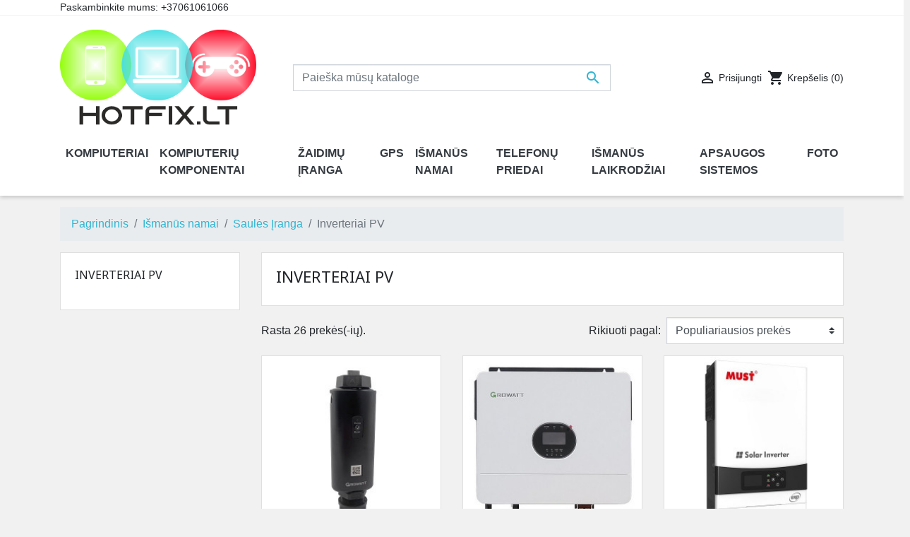

--- FILE ---
content_type: text/html; charset=utf-8
request_url: https://www.hotfix.lt/154-inverteriai-pv
body_size: 17455
content:
<!-- begin catalog/listing/category.tpl -->
<!doctype html>
<html lang="lt">

  <head>
    
      
  <link rel="preconnect" href="//fonts.gstatic.com/" crossorigin>
<link rel="preconnect" href="//ajax.googleapis.com" crossorigin>
<script type="text/javascript">
    WebFontConfig = {
        google: { families: [ 'Noto+Sans:400,700' ] }
    };
    (function() {
        var wf = document.createElement('script');
        wf.src = 'https://ajax.googleapis.com/ajax/libs/webfont/1/webfont.js';
        wf.type = 'text/javascript';
        wf.async = 'true';
        var s = document.getElementsByTagName('script')[0];
        s.parentNode.insertBefore(wf, s);
    })(); </script>


  <meta charset="utf-8">


  <meta http-equiv="x-ua-compatible" content="ie=edge">



  <title>Inverteriai PV</title>
  <meta name="description" content="">
  <meta name="keywords" content="">
        
      <link rel="canonical" href="https://www.hotfix.lt/154-inverteriai-pv">
    
        
  
<meta property="og:title" content="Inverteriai PV"/>
<meta property="og:description" content=""/>
<meta property="og:type" content="website"/>
<meta property="og:url" content="https://www.hotfix.lt/154-inverteriai-pv"/>
<meta property="og:site_name" content="HotFix.lt"/>

    <meta property="og:image" content="https://www.hotfix.lt/img/hotfixlt-logo-1633764644.jpg"/>
<script type="application/ld+json">
{
    "@context" : "http://schema.org",
    "@type" : "Organization",
    "name" : "HotFix.lt",
    "url" : "https://www.hotfix.lt/",
    "logo" : {
        "@type":"ImageObject",
        "url":"https://www.hotfix.lt/img/hotfixlt-logo-1633764644.jpg"
    }
}

</script>

<script type="application/ld+json">
{
    "@context":"http://schema.org",
    "@type":"WebPage",
    "isPartOf": {
        "@type":"WebSite",
        "url":  "https://www.hotfix.lt/",
        "name": "HotFix.lt"
    },
    "name": "Inverteriai PV",
    "url":  "https://www.hotfix.lt/154-inverteriai-pv"
}


</script>
<script type="application/ld+json">
    {
    "@context": "https://schema.org",
    "@type": "BreadcrumbList",
    "itemListElement": [
        {
    "@type": "ListItem",
    "position": 1,
    "name": "Pagrindinis",
    "item": "https://www.hotfix.lt/"
    },        {
    "@type": "ListItem",
    "position": 2,
    "name": "Išmanūs namai",
    "item": "https://www.hotfix.lt/9-ismanus-namai"
    },        {
    "@type": "ListItem",
    "position": 3,
    "name": "Saulės Įranga",
    "item": "https://www.hotfix.lt/152-saules-iranga"
    },        {
    "@type": "ListItem",
    "position": 4,
    "name": "Inverteriai PV",
    "item": "https://www.hotfix.lt/154-inverteriai-pv"
    }    ]
    }
    </script>

                  

                                
                            <link rel="next" href="https://www.hotfix.lt/154-inverteriai-pv?page=2">
        



  <meta name="viewport" content="width=device-width, initial-scale=1">



  <link rel="icon" type="image/vnd.microsoft.icon" href="https://www.hotfix.lt/img/favicon.ico?1633764833">
  <link rel="shortcut icon" type="image/x-icon" href="https://www.hotfix.lt/img/favicon.ico?1633764833">



    <link rel="stylesheet" href="https://www.hotfix.lt/themes/classic-rocket/assets/css/theme.css" type="text/css" media="all">
  <link rel="stylesheet" href="https://www.hotfix.lt/modules/blockreassurance/views/dist/front.css" type="text/css" media="all">
  <link rel="stylesheet" href="https://www.hotfix.lt/modules/lpshipping/views/css/front.css" type="text/css" media="all">
  <link rel="stylesheet" href="https://www.hotfix.lt/modules/lpshipping/views/css/select2.min.css" type="text/css" media="all">
  <link rel="stylesheet" href="https://www.hotfix.lt/modules/ps_facetedsearch/views/dist/front.css" type="text/css" media="all">
  <link rel="stylesheet" href="https://www.hotfix.lt/modules/inbank/views/css/inbank_front.css" type="text/css" media="all">
  <link rel="stylesheet" href="https://www.hotfix.lt/js/jquery/ui/themes/base/minified/jquery-ui.min.css" type="text/css" media="all">
  <link rel="stylesheet" href="https://www.hotfix.lt/js/jquery/ui/themes/base/minified/jquery.ui.theme.min.css" type="text/css" media="all">
  <link rel="stylesheet" href="https://www.hotfix.lt/modules/ps_searchbarjqauto/views/css/jquery.auto-complete.css" type="text/css" media="all">
  <link rel="stylesheet" href="https://www.hotfix.lt/themes/classic-rocket/assets/css/custom.css" type="text/css" media="all">



  

  <script type="text/javascript">
        var dpd_carrier_ids = [];
        var inbank = {"image_link":"\/modules\/inbank\/views\/img\/svg\/small\/inbank-logo.svg"};
        var lapinas_img = "https:\/\/www.hotfix.lt\/modules\/dpdbaltics\/views\/img\/lapinas.png";
        var lapinas_text = "Sustainable";
        var prestashop = {"cart":{"products":[],"totals":{"total":{"type":"total","label":"Viso","amount":0,"value":"0,00\u00a0\u20ac"},"total_including_tax":{"type":"total","label":"Viso (su PVM)","amount":0,"value":"0,00\u00a0\u20ac"},"total_excluding_tax":{"type":"total","label":"Viso  ","amount":0,"value":"0,00\u00a0\u20ac"}},"subtotals":{"products":{"type":"products","label":"Tarpin\u0117 suma","amount":0,"value":"0,00\u00a0\u20ac"},"discounts":null,"shipping":{"type":"shipping","label":"Pristatymas","amount":0,"value":""},"tax":null},"products_count":0,"summary_string":"0 preki\u0173","vouchers":{"allowed":0,"added":[]},"discounts":[],"minimalPurchase":15,"minimalPurchaseRequired":"Norint patvirtinti u\u017esakym\u0105 reikia, kad preki\u0173 krep\u0161elio suma b\u016bt\u0173 bent 15,00\u00a0\u20ac . \u0160iuo metu preki\u0173 krep\u0161elio suma yra 0,00\u00a0\u20ac."},"currency":{"id":1,"name":"Euras","iso_code":"EUR","iso_code_num":"978","sign":"\u20ac"},"customer":{"lastname":null,"firstname":null,"email":null,"birthday":null,"newsletter":null,"newsletter_date_add":null,"optin":null,"website":null,"company":null,"siret":null,"ape":null,"is_logged":false,"gender":{"type":null,"name":null},"addresses":[]},"language":{"name":"lietuvi\u0173 kalba (Lithuanian)","iso_code":"lt","locale":"lt-LT","language_code":"lt-lt","is_rtl":"0","date_format_lite":"Y-m-d","date_format_full":"Y-m-d H:i:s","id":1},"page":{"title":"","canonical":"https:\/\/www.hotfix.lt\/154-inverteriai-pv","meta":{"title":"Inverteriai PV","description":"","keywords":"","robots":"index"},"page_name":"category","body_classes":{"lang-lt":true,"lang-rtl":false,"country-LT":true,"currency-EUR":true,"layout-left-column":true,"page-category":true,"tax-display-enabled":true,"category-id-154":true,"category-Inverteriai PV":true,"category-id-parent-152":true,"category-depth-level-4":true},"admin_notifications":[]},"shop":{"name":"HotFix.lt","logo":"https:\/\/www.hotfix.lt\/img\/hotfixlt-logo-1633764644.jpg","stores_icon":"https:\/\/www.hotfix.lt\/img\/logo_stores.png","favicon":"https:\/\/www.hotfix.lt\/img\/favicon.ico"},"urls":{"base_url":"https:\/\/www.hotfix.lt\/","current_url":"https:\/\/www.hotfix.lt\/154-inverteriai-pv","shop_domain_url":"https:\/\/www.hotfix.lt","img_ps_url":"https:\/\/www.hotfix.lt\/img\/","img_cat_url":"https:\/\/www.hotfix.lt\/img\/c\/","img_lang_url":"https:\/\/www.hotfix.lt\/img\/l\/","img_prod_url":"https:\/\/www.hotfix.lt\/img\/p\/","img_manu_url":"https:\/\/www.hotfix.lt\/img\/m\/","img_sup_url":"https:\/\/www.hotfix.lt\/img\/su\/","img_ship_url":"https:\/\/www.hotfix.lt\/img\/s\/","img_store_url":"https:\/\/www.hotfix.lt\/img\/st\/","img_col_url":"https:\/\/www.hotfix.lt\/img\/co\/","img_url":"https:\/\/www.hotfix.lt\/themes\/classic-rocket\/assets\/img\/","css_url":"https:\/\/www.hotfix.lt\/themes\/classic-rocket\/assets\/css\/","js_url":"https:\/\/www.hotfix.lt\/themes\/classic-rocket\/assets\/js\/","pic_url":"https:\/\/www.hotfix.lt\/upload\/","pages":{"address":"https:\/\/www.hotfix.lt\/adresas","addresses":"https:\/\/www.hotfix.lt\/adresai","authentication":"https:\/\/www.hotfix.lt\/prisijungimas","cart":"https:\/\/www.hotfix.lt\/krepselis","category":"https:\/\/www.hotfix.lt\/index.php?controller=category","cms":"https:\/\/www.hotfix.lt\/index.php?controller=cms","contact":"https:\/\/www.hotfix.lt\/susisiekite-su-mumis","discount":"https:\/\/www.hotfix.lt\/nuolaida","guest_tracking":"https:\/\/www.hotfix.lt\/svecio-paskyra","history":"https:\/\/www.hotfix.lt\/uzsakymo-istorija","identity":"https:\/\/www.hotfix.lt\/asmenine-informacija","index":"https:\/\/www.hotfix.lt\/","my_account":"https:\/\/www.hotfix.lt\/mano-paskyra","order_confirmation":"https:\/\/www.hotfix.lt\/uzsakymo-patvirtinimas","order_detail":"https:\/\/www.hotfix.lt\/index.php?controller=order-detail","order_follow":"https:\/\/www.hotfix.lt\/uzsakymo-sekimas","order":"https:\/\/www.hotfix.lt\/uzsakymas","order_return":"https:\/\/www.hotfix.lt\/index.php?controller=order-return","order_slip":"https:\/\/www.hotfix.lt\/kredito-kvitas","pagenotfound":"https:\/\/www.hotfix.lt\/Puslapis-nerastas","password":"https:\/\/www.hotfix.lt\/slaptazodzio-atkurimas","pdf_invoice":"https:\/\/www.hotfix.lt\/index.php?controller=pdf-invoice","pdf_order_return":"https:\/\/www.hotfix.lt\/index.php?controller=pdf-order-return","pdf_order_slip":"https:\/\/www.hotfix.lt\/index.php?controller=pdf-order-slip","prices_drop":"https:\/\/www.hotfix.lt\/sumazinta-kaina","product":"https:\/\/www.hotfix.lt\/index.php?controller=product","search":"https:\/\/www.hotfix.lt\/paieska","sitemap":"https:\/\/www.hotfix.lt\/svetain\u0117s strukt\u016bra","stores":"https:\/\/www.hotfix.lt\/parduotuves","supplier":"https:\/\/www.hotfix.lt\/tiekejai","register":"https:\/\/www.hotfix.lt\/prisijungimas?create_account=1","order_login":"https:\/\/www.hotfix.lt\/uzsakymas?login=1"},"alternative_langs":[],"theme_assets":"\/themes\/classic-rocket\/assets\/","actions":{"logout":"https:\/\/www.hotfix.lt\/?mylogout="},"no_picture_image":{"bySize":{"small_default":{"url":"https:\/\/www.hotfix.lt\/img\/p\/lt-default-small_default.jpg","width":98,"height":98},"cart_default":{"url":"https:\/\/www.hotfix.lt\/img\/p\/lt-default-cart_default.jpg","width":125,"height":125},"pdt_180":{"url":"https:\/\/www.hotfix.lt\/img\/p\/lt-default-pdt_180.jpg","width":180,"height":180},"home_default":{"url":"https:\/\/www.hotfix.lt\/img\/p\/lt-default-home_default.jpg","width":250,"height":250},"pdt_300":{"url":"https:\/\/www.hotfix.lt\/img\/p\/lt-default-pdt_300.jpg","width":300,"height":300},"pdt_360":{"url":"https:\/\/www.hotfix.lt\/img\/p\/lt-default-pdt_360.jpg","width":360,"height":360},"medium_default":{"url":"https:\/\/www.hotfix.lt\/img\/p\/lt-default-medium_default.jpg","width":452,"height":452},"pdt_540":{"url":"https:\/\/www.hotfix.lt\/img\/p\/lt-default-pdt_540.jpg","width":540,"height":540},"large_default":{"url":"https:\/\/www.hotfix.lt\/img\/p\/lt-default-large_default.jpg","width":800,"height":800}},"small":{"url":"https:\/\/www.hotfix.lt\/img\/p\/lt-default-small_default.jpg","width":98,"height":98},"medium":{"url":"https:\/\/www.hotfix.lt\/img\/p\/lt-default-pdt_300.jpg","width":300,"height":300},"large":{"url":"https:\/\/www.hotfix.lt\/img\/p\/lt-default-large_default.jpg","width":800,"height":800},"legend":""}},"configuration":{"display_taxes_label":true,"display_prices_tax_incl":false,"is_catalog":false,"show_prices":true,"opt_in":{"partner":true},"quantity_discount":{"type":"price","label":"Vieneto kaina"},"voucher_enabled":0,"return_enabled":0},"field_required":[],"breadcrumb":{"links":[{"title":"Pagrindinis","url":"https:\/\/www.hotfix.lt\/"},{"title":"I\u0161man\u016bs namai","url":"https:\/\/www.hotfix.lt\/9-ismanus-namai"},{"title":"Saul\u0117s \u012eranga","url":"https:\/\/www.hotfix.lt\/152-saules-iranga"},{"title":"Inverteriai PV","url":"https:\/\/www.hotfix.lt\/154-inverteriai-pv"}],"count":4},"link":{"protocol_link":"https:\/\/","protocol_content":"https:\/\/"},"time":1768848891,"static_token":"ec636ece6186af54b461aa6134118db9","token":"cf8f572251e823646232461cbc1a4e38","debug":true};
        var prestashopFacebookAjaxController = "https:\/\/www.hotfix.lt\/module\/ps_facebook\/Ajax";
        var psr_icon_color = "#F19D76";
      </script>



  <meta name="google-site-verification" content="_k0ELPzQmm3W4fAiM97xljAJA8iT8VOY7qOXRxbAuYA" />
<!-- begin modules/ps_googleanalytics/views/templates/hook/ps_googleanalytics.tpl -->
<script async src="https://www.googletagmanager.com/gtag/js?id=G-6GD2KDKQ1D"></script>
<script>
  window.dataLayer = window.dataLayer || [];
  function gtag(){dataLayer.push(arguments);}
  gtag('js', new Date());
  gtag(
    'config',
    'G-6GD2KDKQ1D',
    {
      'debug_mode':false
      , 'anonymize_ip': true                }
  );
</script>


<!-- end modules/ps_googleanalytics/views/templates/hook/ps_googleanalytics.tpl -->

<!-- begin modules/jk_opengraph/views/templates/hook/opengraph.tpl -->
<meta property="fb:app_id" content="1941686329219783">
<meta property="og:type" content="website">
<meta property="og:site_name" content="HotFix.lt">
<meta property="og:locale" content="lt">
<meta property="og:url" content="https://www.hotfix.lt/154-inverteriai-pv">
<meta property="og:title" content="Inverteriai PV">
<meta property="og:description" content="">
<meta property="og:image" content="https://www.hotfix.lt/img/hotfixlt-logo-1633764644.jpg">
<meta property="og:image:alt" content="HotFix.lt - Inverteriai PV">

<!-- end modules/jk_opengraph/views/templates/hook/opengraph.tpl -->

<!-- begin modules/ps_facebook//views/templates/hook/header.tpl -->
<!-- Facebook Pixel Code -->

<script>
    !function(f,b,e,v,n,t,s)
    {if(f.fbq)return;n=f.fbq=function(){n.callMethod? n.callMethod.apply(n,arguments):n.queue.push(arguments)};
    if(!f._fbq)f._fbq=n;n.push=n;n.loaded=!0;n.version='2.0';n.agent='plprestashop-download'; // n.agent to keep because of partnership
    n.queue=[];t=b.createElement(e);t.async=!0;
    t.src=v;s=b.getElementsByTagName(e)[0];
    s.parentNode.insertBefore(t,s)}(window, document,'script', 'https://connect.facebook.net/en_US/fbevents.js');

    // Allow third-party modules to disable Pixel
    fbq('consent', !!window.doNotConsentToPixel ? 'revoke' : 'grant');

            fbq('init', '551919326168402', {"ct":null,"country":null,"zp":null,"ph":null,"gender":null,"fn":null,"ln":null,"em":null,"bd":null,"st":null});
        
    fbq('track', 'PageView');
    var pixel_fc = "https://www.hotfix.lt/module/ps_facebook/FrontAjaxPixel";
</script>

<noscript>
    <img height="1" width="1" style="display:none" src="https://www.facebook.com/tr?id=551919326168402&ev=PageView&noscript=1"/>
</noscript>

<!-- End Facebook Pixel Code -->

<!-- Set Facebook Pixel Product Export -->
  <!-- END OF Set Facebook Pixel Product Export -->

    
        <script>
            fbq(
                'track',
                'ViewCategory',
                {"content_name":"Inverteriai PV LT","content_category":"Pagrindinis > Ismanus namai > Saules Iranga > Inverteriai PV","content_type":"product_group","content_ids":["71146-0","73369-0","73370-0","73371-0","73373-0","73374-0","73375-0","73400-0","73401-0","73773-0","73802-0","73804-0","73805-0","74500-0","75995-0","75997-0","75998-0","75999-0","76112-0","76113-0","77223-0","77318-0","77671-0","77672-0"]},
                {"eventID":"ViewCategory_1768848891_696e7dfbc1f123.93121212"}
            );
        </script>
    

<!-- end modules/ps_facebook//views/templates/hook/header.tpl -->




    
  </head>

  <body id="category" class="lang-lt country-lt currency-eur layout-left-column page-category tax-display-enabled category-id-154 category-inverteriai-pv category-id-parent-152 category-depth-level-4">

    
      
    

    <main>
      
              

      <header id="header" class="l-header">
        
          
    <div class="header-banner">
        
    </div>



    <div class="header-nav u-bor-bot">
        <div class="header__container container">
            <div class="u-a-i-c d--flex-between visible--desktop">
                <div class="small">
                    
<!-- begin module:ps_contactinfo/nav.tpl -->
<!-- begin /var/www/html/hotfix/themes/classic-rocket/modules/ps_contactinfo/nav.tpl --><div id="_desktop_contact_link">
  <div id="contact-link">
                Paskambinkite mums: <span>+37061061066</span>
      </div>
</div>
<!-- end /var/www/html/hotfix/themes/classic-rocket/modules/ps_contactinfo/nav.tpl -->
<!-- end module:ps_contactinfo/nav.tpl -->

                </div>
                <div class="header-nav__right">
                    
                </div>
            </div>
        </div>
    </div>



    <div class="container header-top d--flex-between u-a-i-c">
        <button class="visible--mobile btn" id="menu-icon" data-toggle="modal" data-target="#mobile_top_menu_wrapper">
            <i class="material-icons d-inline">&#xE5D2;</i>
        </button>
        <a href="https://www.hotfix.lt/" class="header__logo header-top__col">
            <img class="logo img-fluid" src="https://www.hotfix.lt/img/hotfixlt-logo-1633764644.jpg" alt="HotFix.lt">
        </a>
        <div class="header__search">
            
<!-- begin module:ps_searchbarjqauto/views/templates/hook/ps_searchbarjqauto.tpl -->
<!-- begin /var/www/html/hotfix/themes/classic-rocket/modules/ps_searchbarjqauto/views/templates/hook/ps_searchbarjqauto.tpl --><!-- Block search module TOP -->
<form method="get" action="//www.hotfix.lt/paieska" class="search-widget" data-search-widget data-search-controller-url="//www.hotfix.lt/paieska">
    <input type="hidden" name="controller" value="search">
    <div class="search-widget__group">
        <input class="form-control search-widget__input-right" type="text" name="s" value="" placeholder="Paieška mūsų kataloge" aria-label="Paieška">
        <button type="submit" class="search-widget__btn btn btn-link">
            <i class="material-icons search">&#xE8B6;</i>
            <span class="d-none">Paieška</span>
        </button>
    </div>
</form>
<!-- /Block search module TOP -->
<!-- end /var/www/html/hotfix/themes/classic-rocket/modules/ps_searchbarjqauto/views/templates/hook/ps_searchbarjqauto.tpl -->
<!-- end module:ps_searchbarjqauto/views/templates/hook/ps_searchbarjqauto.tpl -->

        </div>
        <div class="header__right header-top__col">
            
<!-- begin module:ps_customersignin/ps_customersignin.tpl -->
<!-- begin /var/www/html/hotfix/themes/classic-rocket/modules/ps_customersignin/ps_customersignin.tpl --><div class="user-info header__rightitem">
      <a
      href="https://www.hotfix.lt/mano-paskyra"
      class="u-link-body"
      title="Prisijungti prie savo paskyros"
      rel="nofollow"
    >
      <span><i class="material-icons">&#xE7FF;</i></span>
      <span class="visible--desktop small">Prisijungti</span>
    </a>
  </div>
<!-- end /var/www/html/hotfix/themes/classic-rocket/modules/ps_customersignin/ps_customersignin.tpl -->
<!-- end module:ps_customersignin/ps_customersignin.tpl -->

<!-- begin module:ps_shoppingcart/ps_shoppingcart.tpl -->
<!-- begin /var/www/html/hotfix/themes/classic-rocket/modules/ps_shoppingcart/ps_shoppingcart.tpl --><div>
  <div class="blockcart cart-preview header__rightitem inactive" data-refresh-url="//www.hotfix.lt/module/ps_shoppingcart/ajax">
    <div class="shopping-cart">
              <span><i class="material-icons blockcart__icon">shopping_cart</i></span>
        <span class="visible--desktop blockcart__label small">Krepšelis</span>
        <span class="cart-products-count small blockcart__count">(0)</span>
          </div>
  </div>
</div>
<!-- end /var/www/html/hotfix/themes/classic-rocket/modules/ps_shoppingcart/ps_shoppingcart.tpl -->
<!-- end module:ps_shoppingcart/ps_shoppingcart.tpl -->

        </div>
    </div>
    <div class="container">
        
<!-- begin module:ps_mainmenu/ps_mainmenu.tpl -->
<!-- begin /var/www/html/hotfix/themes/classic-rocket/modules/ps_mainmenu/ps_mainmenu.tpl -->

<nav class="menu visible--desktop" id="_desktop_top_menu">
  
      <ul class="menu-top h-100" id="top-menu" role="navigation" data-depth="0">
                                        <li class="h-100 menu__item--0 category menu__item menu__item--top"
          id="category-3" aria-haspopup="true" aria-expanded="false"
          aria-owns="top_sub_menu_52246" aria-controls="top_sub_menu_52246">
          
                    <div class="menu__item-header">
                      <a
              class="d-md-flex w-100 h-100 menu__item-link--top menu__item-link--hassubmenu"
              href="https://www.hotfix.lt/3-kompiuteriai" data-depth="0"
                          >
              <span class="align-self-center">Kompiuteriai</span>
            </a>
                                                <span class="visible--mobile">
                <span data-target="#top_sub_menu_36333" data-toggle="collapse"
                      class="d-block navbar-toggler icon-collapse">
                  <i class="material-icons menu__collapseicon">&#xE313;</i>
                </span>
              </span>
          </div>
                                <div class="menu-sub clearfix collapse show" data-collapse-hide-mobile
                 id="top_sub_menu_36333" role="group" aria-labelledby="category-3"
                 aria-expanded="false" aria-hidden="true">
              <div class="menu-sub__content">
                
      <ul  class="menu-sub__list menu-sub__list--1" data-depth="1">
                      <li class="h-100 menu__item--1 category menu__item menu__item--sub"
          id="category-4" >
          
                      <a
              class="d-md-flex w-100 h-100 menu__item-link--sub menu__item-link--1 menu__item-link--nosubmenu"
              href="https://www.hotfix.lt/4-nesiojami-kompiuteriai" data-depth="1"
                          >
              <span class="align-self-center">Nešiojami kompiuteriai</span>
            </a>
                              </li>
                      <li class="h-100 menu__item--1 category menu__item menu__item--sub"
          id="category-171" >
          
                      <a
              class="d-md-flex w-100 h-100 menu__item-link--sub menu__item-link--1 menu__item-link--nosubmenu"
              href="https://www.hotfix.lt/171-remontui-skirtos-dalys" data-depth="1"
                          >
              <span class="align-self-center">REMONTUI SKIRTOS DALYS</span>
            </a>
                              </li>
                      <li class="h-100 menu__item--1 category menu__item menu__item--sub"
          id="category-172" >
          
                      <a
              class="d-md-flex w-100 h-100 menu__item-link--sub menu__item-link--1 menu__item-link--nosubmenu"
              href="https://www.hotfix.lt/172-grafines-plansetes" data-depth="1"
                          >
              <span class="align-self-center">grafinės planšetės</span>
            </a>
                              </li>
                      <li class="h-100 menu__item--1 category menu__item menu__item--sub"
          id="category-173" >
          
                      <a
              class="d-md-flex w-100 h-100 menu__item-link--sub menu__item-link--1 menu__item-link--nosubmenu"
              href="https://www.hotfix.lt/173-kompiuteriu-ir-monitoriu-stovai" data-depth="1"
                          >
              <span class="align-self-center">kompiuterių ir monitorių stovai</span>
            </a>
                              </li>
          </ul>
  
              </div>
            </div>
                  </li>
                                        <li class="h-100 menu__item--0 category menu__item menu__item--top"
          id="category-6" aria-haspopup="true" aria-expanded="false"
          aria-owns="top_sub_menu_81343" aria-controls="top_sub_menu_81343">
          
                    <div class="menu__item-header">
                      <a
              class="d-md-flex w-100 h-100 menu__item-link--top menu__item-link--hassubmenu"
              href="https://www.hotfix.lt/6-kompiuteriu-komponentai" data-depth="0"
                          >
              <span class="align-self-center">Kompiuterių komponentai</span>
            </a>
                                                <span class="visible--mobile">
                <span data-target="#top_sub_menu_57689" data-toggle="collapse"
                      class="d-block navbar-toggler icon-collapse">
                  <i class="material-icons menu__collapseicon">&#xE313;</i>
                </span>
              </span>
          </div>
                                <div class="menu-sub clearfix collapse show" data-collapse-hide-mobile
                 id="top_sub_menu_57689" role="group" aria-labelledby="category-6"
                 aria-expanded="false" aria-hidden="true">
              <div class="menu-sub__content">
                
      <ul  class="menu-sub__list menu-sub__list--1" data-depth="1">
                                        <li class="h-100 menu__item--1 category menu__item menu__item--sub"
          id="category-8" aria-haspopup="true" aria-expanded="false"
          aria-owns="top_sub_menu_75030" aria-controls="top_sub_menu_75030">
          
                    <div class="menu__item-header">
                      <a
              class="d-md-flex w-100 h-100 menu__item-link--sub menu__item-link--1 menu__item-link--hassubmenu"
              href="https://www.hotfix.lt/8-ekranai-matricos" data-depth="1"
                          >
              <span class="align-self-center">Ekranai (matricos)</span>
            </a>
                                                <span class="visible--mobile">
                <span data-target="#top_sub_menu_33089" data-toggle="collapse"
                      class="d-block navbar-toggler icon-collapse">
                  <i class="material-icons menu__collapseicon">&#xE313;</i>
                </span>
              </span>
          </div>
                                <div class="clearfix collapse show" data-collapse-hide-mobile
                 id="top_sub_menu_33089" role="group" aria-labelledby="category-8"
                 aria-expanded="false" aria-hidden="true">
              <div>
                
      <ul  class="menu-sub__list menu-sub__list--2" data-depth="2">
                      <li class="h-100 menu__item--2 category menu__item menu__item--sub"
          id="category-18" >
          
                      <a
              class="d-md-flex w-100 h-100 menu__item-link--sub menu__item-link--2 menu__item-link--nosubmenu"
              href="https://www.hotfix.lt/18-ekranas-101" data-depth="2"
                          >
              <span class="align-self-center">Ekranas 10.1&quot;</span>
            </a>
                              </li>
                      <li class="h-100 menu__item--2 category menu__item menu__item--sub"
          id="category-19" >
          
                      <a
              class="d-md-flex w-100 h-100 menu__item-link--sub menu__item-link--2 menu__item-link--nosubmenu"
              href="https://www.hotfix.lt/19-ekranas-116" data-depth="2"
                          >
              <span class="align-self-center">Ekranas 11.6&quot;</span>
            </a>
                              </li>
                      <li class="h-100 menu__item--2 category menu__item menu__item--sub"
          id="category-20" >
          
                      <a
              class="d-md-flex w-100 h-100 menu__item-link--sub menu__item-link--2 menu__item-link--nosubmenu"
              href="https://www.hotfix.lt/20-ekranas-125" data-depth="2"
                          >
              <span class="align-self-center">Ekranas 12.5&quot;</span>
            </a>
                              </li>
                      <li class="h-100 menu__item--2 category menu__item menu__item--sub"
          id="category-21" >
          
                      <a
              class="d-md-flex w-100 h-100 menu__item-link--sub menu__item-link--2 menu__item-link--nosubmenu"
              href="https://www.hotfix.lt/21-ekranas-133" data-depth="2"
                          >
              <span class="align-self-center">Ekranas 13.3&quot;</span>
            </a>
                              </li>
                      <li class="h-100 menu__item--2 category menu__item menu__item--sub"
          id="category-22" >
          
                      <a
              class="d-md-flex w-100 h-100 menu__item-link--sub menu__item-link--2 menu__item-link--nosubmenu"
              href="https://www.hotfix.lt/22-ekranas-140" data-depth="2"
                          >
              <span class="align-self-center">Ekranas 14.0&quot;</span>
            </a>
                              </li>
                      <li class="h-100 menu__item--2 category menu__item menu__item--sub"
          id="category-23" >
          
                      <a
              class="d-md-flex w-100 h-100 menu__item-link--sub menu__item-link--2 menu__item-link--nosubmenu"
              href="https://www.hotfix.lt/23-ekranas-141" data-depth="2"
                          >
              <span class="align-self-center">Ekranas 14.1&quot;</span>
            </a>
                              </li>
                      <li class="h-100 menu__item--2 category menu__item menu__item--sub"
          id="category-24" >
          
                      <a
              class="d-md-flex w-100 h-100 menu__item-link--sub menu__item-link--2 menu__item-link--nosubmenu"
              href="https://www.hotfix.lt/24-ekranas-154" data-depth="2"
                          >
              <span class="align-self-center">Ekranas 15.4&quot;</span>
            </a>
                              </li>
                      <li class="h-100 menu__item--2 category menu__item menu__item--sub"
          id="category-25" >
          
                      <a
              class="d-md-flex w-100 h-100 menu__item-link--sub menu__item-link--2 menu__item-link--nosubmenu"
              href="https://www.hotfix.lt/25-ekranas-156" data-depth="2"
                          >
              <span class="align-self-center">Ekranas 15.6&quot;</span>
            </a>
                              </li>
                      <li class="h-100 menu__item--2 category menu__item menu__item--sub"
          id="category-26" >
          
                      <a
              class="d-md-flex w-100 h-100 menu__item-link--sub menu__item-link--2 menu__item-link--nosubmenu"
              href="https://www.hotfix.lt/26-ekranas-160" data-depth="2"
                          >
              <span class="align-self-center">Ekranas 16.0&quot;</span>
            </a>
                              </li>
                      <li class="h-100 menu__item--2 category menu__item menu__item--sub"
          id="category-27" >
          
                      <a
              class="d-md-flex w-100 h-100 menu__item-link--sub menu__item-link--2 menu__item-link--nosubmenu"
              href="https://www.hotfix.lt/27-ekranas-173" data-depth="2"
                          >
              <span class="align-self-center">Ekranas 17.3&quot;</span>
            </a>
                              </li>
                      <li class="h-100 menu__item--2 category menu__item menu__item--sub"
          id="category-170" >
          
                      <a
              class="d-md-flex w-100 h-100 menu__item-link--sub menu__item-link--2 menu__item-link--nosubmenu"
              href="https://www.hotfix.lt/170-ekranas-215" data-depth="2"
                          >
              <span class="align-self-center">Ekranas 21,5&quot;</span>
            </a>
                              </li>
          </ul>
  
              </div>
            </div>
                  </li>
                                        <li class="h-100 menu__item--1 category menu__item menu__item--sub"
          id="category-7" aria-haspopup="true" aria-expanded="false"
          aria-owns="top_sub_menu_23216" aria-controls="top_sub_menu_23216">
          
                    <div class="menu__item-header">
                      <a
              class="d-md-flex w-100 h-100 menu__item-link--sub menu__item-link--1 menu__item-link--hassubmenu"
              href="https://www.hotfix.lt/7-baterijos" data-depth="1"
                          >
              <span class="align-self-center">Baterijos</span>
            </a>
                                                <span class="visible--mobile">
                <span data-target="#top_sub_menu_97946" data-toggle="collapse"
                      class="d-block navbar-toggler icon-collapse">
                  <i class="material-icons menu__collapseicon">&#xE313;</i>
                </span>
              </span>
          </div>
                                <div class="clearfix collapse show" data-collapse-hide-mobile
                 id="top_sub_menu_97946" role="group" aria-labelledby="category-7"
                 aria-expanded="false" aria-hidden="true">
              <div>
                
      <ul  class="menu-sub__list menu-sub__list--2" data-depth="2">
                      <li class="h-100 menu__item--2 category menu__item menu__item--sub"
          id="category-49" >
          
                      <a
              class="d-md-flex w-100 h-100 menu__item-link--sub menu__item-link--2 menu__item-link--nosubmenu"
              href="https://www.hotfix.lt/49-acer-kompiuteriu-baterijos" data-depth="2"
                          >
              <span class="align-self-center">ACER kompiuterių baterijos</span>
            </a>
                              </li>
                      <li class="h-100 menu__item--2 category menu__item menu__item--sub"
          id="category-50" >
          
                      <a
              class="d-md-flex w-100 h-100 menu__item-link--sub menu__item-link--2 menu__item-link--nosubmenu"
              href="https://www.hotfix.lt/50-aorus-kompiuteriu-baterijos" data-depth="2"
                          >
              <span class="align-self-center">AORUS kompiuterių baterijos</span>
            </a>
                              </li>
                      <li class="h-100 menu__item--2 category menu__item menu__item--sub"
          id="category-51" >
          
                      <a
              class="d-md-flex w-100 h-100 menu__item-link--sub menu__item-link--2 menu__item-link--nosubmenu"
              href="https://www.hotfix.lt/51-apple-kompiuteriu-baterijos" data-depth="2"
                          >
              <span class="align-self-center">APPLE kompiuterių baterijos</span>
            </a>
                              </li>
                      <li class="h-100 menu__item--2 category menu__item menu__item--sub"
          id="category-52" >
          
                      <a
              class="d-md-flex w-100 h-100 menu__item-link--sub menu__item-link--2 menu__item-link--nosubmenu"
              href="https://www.hotfix.lt/52-asus-kompiuteriu-baterijos" data-depth="2"
                          >
              <span class="align-self-center">ASUS kompiuterių baterijos</span>
            </a>
                              </li>
                      <li class="h-100 menu__item--2 category menu__item menu__item--sub"
          id="category-53" >
          
                      <a
              class="d-md-flex w-100 h-100 menu__item-link--sub menu__item-link--2 menu__item-link--nosubmenu"
              href="https://www.hotfix.lt/53-dell-kompiuteriu-baterijos" data-depth="2"
                          >
              <span class="align-self-center">DELL kompiuterių baterijos</span>
            </a>
                              </li>
                      <li class="h-100 menu__item--2 category menu__item menu__item--sub"
          id="category-54" >
          
                      <a
              class="d-md-flex w-100 h-100 menu__item-link--sub menu__item-link--2 menu__item-link--nosubmenu"
              href="https://www.hotfix.lt/54-fujitsu-kompiuteriu-baterijos" data-depth="2"
                          >
              <span class="align-self-center">FUJITSU kompiuterių baterijos</span>
            </a>
                              </li>
                      <li class="h-100 menu__item--2 category menu__item menu__item--sub"
          id="category-55" >
          
                      <a
              class="d-md-flex w-100 h-100 menu__item-link--sub menu__item-link--2 menu__item-link--nosubmenu"
              href="https://www.hotfix.lt/55-hpcompaq-kompiuteriu-baterijos" data-depth="2"
                          >
              <span class="align-self-center">HP/COMPAQ kompiuterių baterijos</span>
            </a>
                              </li>
                      <li class="h-100 menu__item--2 category menu__item menu__item--sub"
          id="category-56" >
          
                      <a
              class="d-md-flex w-100 h-100 menu__item-link--sub menu__item-link--2 menu__item-link--nosubmenu"
              href="https://www.hotfix.lt/56-ibmlenovo-kompiuteriu-baterijos" data-depth="2"
                          >
              <span class="align-self-center">IBM/LENOVO kompiuterių baterijos</span>
            </a>
                              </li>
                      <li class="h-100 menu__item--2 category menu__item menu__item--sub"
          id="category-57" >
          
                      <a
              class="d-md-flex w-100 h-100 menu__item-link--sub menu__item-link--2 menu__item-link--nosubmenu"
              href="https://www.hotfix.lt/57-msi-kompiuteriu-baterijos" data-depth="2"
                          >
              <span class="align-self-center">MSI kompiuterių baterijos</span>
            </a>
                              </li>
                      <li class="h-100 menu__item--2 category menu__item menu__item--sub"
          id="category-58" >
          
                      <a
              class="d-md-flex w-100 h-100 menu__item-link--sub menu__item-link--2 menu__item-link--nosubmenu"
              href="https://www.hotfix.lt/58-samsung-kompiuteriu-baterijos" data-depth="2"
                          >
              <span class="align-self-center">SAMSUNG kompiuterių baterijos</span>
            </a>
                              </li>
                      <li class="h-100 menu__item--2 category menu__item menu__item--sub"
          id="category-59" >
          
                      <a
              class="d-md-flex w-100 h-100 menu__item-link--sub menu__item-link--2 menu__item-link--nosubmenu"
              href="https://www.hotfix.lt/59-sony-kompiuteriu-baterijos" data-depth="2"
                          >
              <span class="align-self-center">SONY kompiuterių baterijos</span>
            </a>
                              </li>
                      <li class="h-100 menu__item--2 category menu__item menu__item--sub"
          id="category-60" >
          
                      <a
              class="d-md-flex w-100 h-100 menu__item-link--sub menu__item-link--2 menu__item-link--nosubmenu"
              href="https://www.hotfix.lt/60-toshiba-kompiuteriu-baterijos" data-depth="2"
                          >
              <span class="align-self-center">TOSHIBA kompiuterių baterijos</span>
            </a>
                              </li>
          </ul>
  
              </div>
            </div>
                  </li>
                                        <li class="h-100 menu__item--1 category menu__item menu__item--sub"
          id="category-10" aria-haspopup="true" aria-expanded="false"
          aria-owns="top_sub_menu_46520" aria-controls="top_sub_menu_46520">
          
                    <div class="menu__item-header">
                      <a
              class="d-md-flex w-100 h-100 menu__item-link--sub menu__item-link--1 menu__item-link--hassubmenu"
              href="https://www.hotfix.lt/10-maitinimo-saltiniai" data-depth="1"
                          >
              <span class="align-self-center">Maitinimo šaltiniai</span>
            </a>
                                                <span class="visible--mobile">
                <span data-target="#top_sub_menu_84316" data-toggle="collapse"
                      class="d-block navbar-toggler icon-collapse">
                  <i class="material-icons menu__collapseicon">&#xE313;</i>
                </span>
              </span>
          </div>
                                <div class="clearfix collapse show" data-collapse-hide-mobile
                 id="top_sub_menu_84316" role="group" aria-labelledby="category-10"
                 aria-expanded="false" aria-hidden="true">
              <div>
                
      <ul  class="menu-sub__list menu-sub__list--2" data-depth="2">
                      <li class="h-100 menu__item--2 category menu__item menu__item--sub"
          id="category-28" >
          
                      <a
              class="d-md-flex w-100 h-100 menu__item-link--sub menu__item-link--2 menu__item-link--nosubmenu"
              href="https://www.hotfix.lt/28-acer-maitinimo-saltiniai" data-depth="2"
                          >
              <span class="align-self-center">ACER maitinimo šaltiniai</span>
            </a>
                              </li>
                      <li class="h-100 menu__item--2 category menu__item menu__item--sub"
          id="category-29" >
          
                      <a
              class="d-md-flex w-100 h-100 menu__item-link--sub menu__item-link--2 menu__item-link--nosubmenu"
              href="https://www.hotfix.lt/29-apple-maitinimo-saltiniai" data-depth="2"
                          >
              <span class="align-self-center">APPLE maitinimo šaltiniai</span>
            </a>
                              </li>
                      <li class="h-100 menu__item--2 category menu__item menu__item--sub"
          id="category-30" >
          
                      <a
              class="d-md-flex w-100 h-100 menu__item-link--sub menu__item-link--2 menu__item-link--nosubmenu"
              href="https://www.hotfix.lt/30-asus-maitinimo-saltiniai" data-depth="2"
                          >
              <span class="align-self-center">ASUS maitinimo šaltiniai</span>
            </a>
                              </li>
                      <li class="h-100 menu__item--2 category menu__item menu__item--sub"
          id="category-31" >
          
                      <a
              class="d-md-flex w-100 h-100 menu__item-link--sub menu__item-link--2 menu__item-link--nosubmenu"
              href="https://www.hotfix.lt/31-dell-maitinimo-saltiniai" data-depth="2"
                          >
              <span class="align-self-center">DELL maitinimo šaltiniai</span>
            </a>
                              </li>
                      <li class="h-100 menu__item--2 category menu__item menu__item--sub"
          id="category-32" >
          
                      <a
              class="d-md-flex w-100 h-100 menu__item-link--sub menu__item-link--2 menu__item-link--nosubmenu"
              href="https://www.hotfix.lt/32-hpcompaq-maitinimo-saltiniai" data-depth="2"
                          >
              <span class="align-self-center">HP/COMPAQ maitinimo šaltiniai</span>
            </a>
                              </li>
                      <li class="h-100 menu__item--2 category menu__item menu__item--sub"
          id="category-33" >
          
                      <a
              class="d-md-flex w-100 h-100 menu__item-link--sub menu__item-link--2 menu__item-link--nosubmenu"
              href="https://www.hotfix.lt/33-huawei-maitinimo-saltiniai" data-depth="2"
                          >
              <span class="align-self-center">HUAWEI maitinimo šaltiniai</span>
            </a>
                              </li>
                      <li class="h-100 menu__item--2 category menu__item menu__item--sub"
          id="category-34" >
          
                      <a
              class="d-md-flex w-100 h-100 menu__item-link--sub menu__item-link--2 menu__item-link--nosubmenu"
              href="https://www.hotfix.lt/34-ibmlenovo-maitinimo-saltiniai" data-depth="2"
                          >
              <span class="align-self-center">IBM/LENOVO maitinimo šaltiniai</span>
            </a>
                              </li>
                      <li class="h-100 menu__item--2 category menu__item menu__item--sub"
          id="category-35" >
          
                      <a
              class="d-md-flex w-100 h-100 menu__item-link--sub menu__item-link--2 menu__item-link--nosubmenu"
              href="https://www.hotfix.lt/35-motorola-maitinimo-saltiniai" data-depth="2"
                          >
              <span class="align-self-center">MOTOROLA maitinimo šaltiniai</span>
            </a>
                              </li>
                      <li class="h-100 menu__item--2 category menu__item menu__item--sub"
          id="category-36" >
          
                      <a
              class="d-md-flex w-100 h-100 menu__item-link--sub menu__item-link--2 menu__item-link--nosubmenu"
              href="https://www.hotfix.lt/36-samsung-maitinimo-saltiniai" data-depth="2"
                          >
              <span class="align-self-center">SAMSUNG maitinimo šaltiniai</span>
            </a>
                              </li>
                      <li class="h-100 menu__item--2 category menu__item menu__item--sub"
          id="category-37" >
          
                      <a
              class="d-md-flex w-100 h-100 menu__item-link--sub menu__item-link--2 menu__item-link--nosubmenu"
              href="https://www.hotfix.lt/37-sony-maitinimo-saltiniai" data-depth="2"
                          >
              <span class="align-self-center">SONY maitinimo šaltiniai</span>
            </a>
                              </li>
                      <li class="h-100 menu__item--2 category menu__item menu__item--sub"
          id="category-38" >
          
                      <a
              class="d-md-flex w-100 h-100 menu__item-link--sub menu__item-link--2 menu__item-link--nosubmenu"
              href="https://www.hotfix.lt/38-toshiba-maitinimo-saltiniai" data-depth="2"
                          >
              <span class="align-self-center">TOSHIBA maitinimo šaltiniai</span>
            </a>
                              </li>
                      <li class="h-100 menu__item--2 category menu__item menu__item--sub"
          id="category-141" >
          
                      <a
              class="d-md-flex w-100 h-100 menu__item-link--sub menu__item-link--2 menu__item-link--nosubmenu"
              href="https://www.hotfix.lt/141-usb-c-type-c" data-depth="2"
                          >
              <span class="align-self-center">USB-C (Type-c)</span>
            </a>
                              </li>
          </ul>
  
              </div>
            </div>
                  </li>
                                        <li class="h-100 menu__item--1 category menu__item menu__item--sub"
          id="category-12" aria-haspopup="true" aria-expanded="false"
          aria-owns="top_sub_menu_75697" aria-controls="top_sub_menu_75697">
          
                    <div class="menu__item-header">
                      <a
              class="d-md-flex w-100 h-100 menu__item-link--sub menu__item-link--1 menu__item-link--hassubmenu"
              href="https://www.hotfix.lt/12-klaviaturos-nesiojamiems-komp" data-depth="1"
                          >
              <span class="align-self-center">Klaviatūros nešiojamiems komp.</span>
            </a>
                                                <span class="visible--mobile">
                <span data-target="#top_sub_menu_95315" data-toggle="collapse"
                      class="d-block navbar-toggler icon-collapse">
                  <i class="material-icons menu__collapseicon">&#xE313;</i>
                </span>
              </span>
          </div>
                                <div class="clearfix collapse show" data-collapse-hide-mobile
                 id="top_sub_menu_95315" role="group" aria-labelledby="category-12"
                 aria-expanded="false" aria-hidden="true">
              <div>
                
      <ul  class="menu-sub__list menu-sub__list--2" data-depth="2">
                      <li class="h-100 menu__item--2 category menu__item menu__item--sub"
          id="category-39" >
          
                      <a
              class="d-md-flex w-100 h-100 menu__item-link--sub menu__item-link--2 menu__item-link--nosubmenu"
              href="https://www.hotfix.lt/39-acer-klaviaturos" data-depth="2"
                          >
              <span class="align-self-center">ACER klaviatūros</span>
            </a>
                              </li>
                      <li class="h-100 menu__item--2 category menu__item menu__item--sub"
          id="category-40" >
          
                      <a
              class="d-md-flex w-100 h-100 menu__item-link--sub menu__item-link--2 menu__item-link--nosubmenu"
              href="https://www.hotfix.lt/40-apple-klaviaturos" data-depth="2"
                          >
              <span class="align-self-center">APPLE klaviatūros</span>
            </a>
                              </li>
                      <li class="h-100 menu__item--2 category menu__item menu__item--sub"
          id="category-41" >
          
                      <a
              class="d-md-flex w-100 h-100 menu__item-link--sub menu__item-link--2 menu__item-link--nosubmenu"
              href="https://www.hotfix.lt/41-asus-klaviaturos" data-depth="2"
                          >
              <span class="align-self-center">ASUS klaviatūros</span>
            </a>
                              </li>
                      <li class="h-100 menu__item--2 category menu__item menu__item--sub"
          id="category-42" >
          
                      <a
              class="d-md-flex w-100 h-100 menu__item-link--sub menu__item-link--2 menu__item-link--nosubmenu"
              href="https://www.hotfix.lt/42-dell-klaviaturos" data-depth="2"
                          >
              <span class="align-self-center">DELL klaviatūros</span>
            </a>
                              </li>
                      <li class="h-100 menu__item--2 category menu__item menu__item--sub"
          id="category-43" >
          
                      <a
              class="d-md-flex w-100 h-100 menu__item-link--sub menu__item-link--2 menu__item-link--nosubmenu"
              href="https://www.hotfix.lt/43-hp-klaviaturos" data-depth="2"
                          >
              <span class="align-self-center">HP klaviatūros</span>
            </a>
                              </li>
                      <li class="h-100 menu__item--2 category menu__item menu__item--sub"
          id="category-44" >
          
                      <a
              class="d-md-flex w-100 h-100 menu__item-link--sub menu__item-link--2 menu__item-link--nosubmenu"
              href="https://www.hotfix.lt/44-lenovo-klaviaturos" data-depth="2"
                          >
              <span class="align-self-center">LENOVO klaviatūros</span>
            </a>
                              </li>
                      <li class="h-100 menu__item--2 category menu__item menu__item--sub"
          id="category-45" >
          
                      <a
              class="d-md-flex w-100 h-100 menu__item-link--sub menu__item-link--2 menu__item-link--nosubmenu"
              href="https://www.hotfix.lt/45-msi-klaviaturos" data-depth="2"
                          >
              <span class="align-self-center">MSI klaviatūros</span>
            </a>
                              </li>
                      <li class="h-100 menu__item--2 category menu__item menu__item--sub"
          id="category-46" >
          
                      <a
              class="d-md-flex w-100 h-100 menu__item-link--sub menu__item-link--2 menu__item-link--nosubmenu"
              href="https://www.hotfix.lt/46-samsung-klaviaturos" data-depth="2"
                          >
              <span class="align-self-center">SAMSUNG klaviatūros</span>
            </a>
                              </li>
                      <li class="h-100 menu__item--2 category menu__item menu__item--sub"
          id="category-47" >
          
                      <a
              class="d-md-flex w-100 h-100 menu__item-link--sub menu__item-link--2 menu__item-link--nosubmenu"
              href="https://www.hotfix.lt/47-sony-klaviaturos" data-depth="2"
                          >
              <span class="align-self-center">SONY klaviatūros</span>
            </a>
                              </li>
                      <li class="h-100 menu__item--2 category menu__item menu__item--sub"
          id="category-48" >
          
                      <a
              class="d-md-flex w-100 h-100 menu__item-link--sub menu__item-link--2 menu__item-link--nosubmenu"
              href="https://www.hotfix.lt/48-toshiba-klaviaturos" data-depth="2"
                          >
              <span class="align-self-center">TOSHIBA klaviatūros</span>
            </a>
                              </li>
          </ul>
  
              </div>
            </div>
                  </li>
                                        <li class="h-100 menu__item--1 category menu__item menu__item--sub"
          id="category-15" aria-haspopup="true" aria-expanded="false"
          aria-owns="top_sub_menu_77655" aria-controls="top_sub_menu_77655">
          
                    <div class="menu__item-header">
                      <a
              class="d-md-flex w-100 h-100 menu__item-link--sub menu__item-link--1 menu__item-link--hassubmenu"
              href="https://www.hotfix.lt/15-nesioj-komp-ausintuvai" data-depth="1"
                          >
              <span class="align-self-center">Nešioj. komp. aušintuvai</span>
            </a>
                                                <span class="visible--mobile">
                <span data-target="#top_sub_menu_8410" data-toggle="collapse"
                      class="d-block navbar-toggler icon-collapse">
                  <i class="material-icons menu__collapseicon">&#xE313;</i>
                </span>
              </span>
          </div>
                                <div class="clearfix collapse show" data-collapse-hide-mobile
                 id="top_sub_menu_8410" role="group" aria-labelledby="category-15"
                 aria-expanded="false" aria-hidden="true">
              <div>
                
      <ul  class="menu-sub__list menu-sub__list--2" data-depth="2">
                      <li class="h-100 menu__item--2 category menu__item menu__item--sub"
          id="category-62" >
          
                      <a
              class="d-md-flex w-100 h-100 menu__item-link--sub menu__item-link--2 menu__item-link--nosubmenu"
              href="https://www.hotfix.lt/62-asus-kompiuteriu-ausintuvai" data-depth="2"
                          >
              <span class="align-self-center">ASUS kompiuterių aušintuvai</span>
            </a>
                              </li>
                      <li class="h-100 menu__item--2 category menu__item menu__item--sub"
          id="category-61" >
          
                      <a
              class="d-md-flex w-100 h-100 menu__item-link--sub menu__item-link--2 menu__item-link--nosubmenu"
              href="https://www.hotfix.lt/61-acer-kompiuteriu-ausintuvai" data-depth="2"
                          >
              <span class="align-self-center">ACER kompiuterių aušintuvai</span>
            </a>
                              </li>
                      <li class="h-100 menu__item--2 category menu__item menu__item--sub"
          id="category-63" >
          
                      <a
              class="d-md-flex w-100 h-100 menu__item-link--sub menu__item-link--2 menu__item-link--nosubmenu"
              href="https://www.hotfix.lt/63-dell-kompiuteriu-ausintuvai" data-depth="2"
                          >
              <span class="align-self-center">DELL kompiuterių aušintuvai</span>
            </a>
                              </li>
                      <li class="h-100 menu__item--2 category menu__item menu__item--sub"
          id="category-64" >
          
                      <a
              class="d-md-flex w-100 h-100 menu__item-link--sub menu__item-link--2 menu__item-link--nosubmenu"
              href="https://www.hotfix.lt/64-hp-kompiuteriu-ausintuvai" data-depth="2"
                          >
              <span class="align-self-center">HP kompiuterių aušintuvai</span>
            </a>
                              </li>
                      <li class="h-100 menu__item--2 category menu__item menu__item--sub"
          id="category-65" >
          
                      <a
              class="d-md-flex w-100 h-100 menu__item-link--sub menu__item-link--2 menu__item-link--nosubmenu"
              href="https://www.hotfix.lt/65-msi-kompiuteriu-ausintuvai" data-depth="2"
                          >
              <span class="align-self-center">MSI kompiuterių aušintuvai</span>
            </a>
                              </li>
                      <li class="h-100 menu__item--2 category menu__item menu__item--sub"
          id="category-140" >
          
                      <a
              class="d-md-flex w-100 h-100 menu__item-link--sub menu__item-link--2 menu__item-link--nosubmenu"
              href="https://www.hotfix.lt/140-apple-kompiuteriu-ausintuvai" data-depth="2"
                          >
              <span class="align-self-center">APPLE kompiuterių aušintuvai</span>
            </a>
                              </li>
          </ul>
  
              </div>
            </div>
                  </li>
                                        <li class="h-100 menu__item--1 category menu__item menu__item--sub"
          id="category-16" aria-haspopup="true" aria-expanded="false"
          aria-owns="top_sub_menu_63048" aria-controls="top_sub_menu_63048">
          
                    <div class="menu__item-header">
                      <a
              class="d-md-flex w-100 h-100 menu__item-link--sub menu__item-link--1 menu__item-link--hassubmenu"
              href="https://www.hotfix.lt/16-ekranu-kabeliai-sleifai" data-depth="1"
                          >
              <span class="align-self-center">Ekranų kabeliai (šleifai)</span>
            </a>
                                                <span class="visible--mobile">
                <span data-target="#top_sub_menu_85323" data-toggle="collapse"
                      class="d-block navbar-toggler icon-collapse">
                  <i class="material-icons menu__collapseicon">&#xE313;</i>
                </span>
              </span>
          </div>
                                <div class="clearfix collapse show" data-collapse-hide-mobile
                 id="top_sub_menu_85323" role="group" aria-labelledby="category-16"
                 aria-expanded="false" aria-hidden="true">
              <div>
                
      <ul  class="menu-sub__list menu-sub__list--2" data-depth="2">
                      <li class="h-100 menu__item--2 category menu__item menu__item--sub"
          id="category-66" >
          
                      <a
              class="d-md-flex w-100 h-100 menu__item-link--sub menu__item-link--2 menu__item-link--nosubmenu"
              href="https://www.hotfix.lt/66-acer-ekranu-kabeliai-sleifai" data-depth="2"
                          >
              <span class="align-self-center">ACER ekranų kabeliai (šleifai)</span>
            </a>
                              </li>
                      <li class="h-100 menu__item--2 category menu__item menu__item--sub"
          id="category-67" >
          
                      <a
              class="d-md-flex w-100 h-100 menu__item-link--sub menu__item-link--2 menu__item-link--nosubmenu"
              href="https://www.hotfix.lt/67-asus-ekranu-kabeliai-sleifai" data-depth="2"
                          >
              <span class="align-self-center">ASUS ekranų kabeliai (šleifai)</span>
            </a>
                              </li>
                      <li class="h-100 menu__item--2 category menu__item menu__item--sub"
          id="category-68" >
          
                      <a
              class="d-md-flex w-100 h-100 menu__item-link--sub menu__item-link--2 menu__item-link--nosubmenu"
              href="https://www.hotfix.lt/68-dell-ekranu-kabeliai-sleifai" data-depth="2"
                          >
              <span class="align-self-center">DELL ekranų kabeliai (šleifai)</span>
            </a>
                              </li>
                      <li class="h-100 menu__item--2 category menu__item menu__item--sub"
          id="category-69" >
          
                      <a
              class="d-md-flex w-100 h-100 menu__item-link--sub menu__item-link--2 menu__item-link--nosubmenu"
              href="https://www.hotfix.lt/69-hp-ekranu-kabeliai-sleifai" data-depth="2"
                          >
              <span class="align-self-center">HP ekranų kabeliai (šleifai)</span>
            </a>
                              </li>
                      <li class="h-100 menu__item--2 category menu__item menu__item--sub"
          id="category-70" >
          
                      <a
              class="d-md-flex w-100 h-100 menu__item-link--sub menu__item-link--2 menu__item-link--nosubmenu"
              href="https://www.hotfix.lt/70-lenovo-ekranu-kabeliai-sleifai" data-depth="2"
                          >
              <span class="align-self-center">LENOVO ekranų kabeliai (šleifai)</span>
            </a>
                              </li>
                      <li class="h-100 menu__item--2 category menu__item menu__item--sub"
          id="category-71" >
          
                      <a
              class="d-md-flex w-100 h-100 menu__item-link--sub menu__item-link--2 menu__item-link--nosubmenu"
              href="https://www.hotfix.lt/71-samsung-ekranu-kabeliai-sleifai" data-depth="2"
                          >
              <span class="align-self-center">SAMSUNG ekranų kabeliai (šleifai)</span>
            </a>
                              </li>
          </ul>
  
              </div>
            </div>
                  </li>
                                        <li class="h-100 menu__item--1 category menu__item menu__item--sub"
          id="category-17" aria-haspopup="true" aria-expanded="false"
          aria-owns="top_sub_menu_11606" aria-controls="top_sub_menu_11606">
          
                    <div class="menu__item-header">
                      <a
              class="d-md-flex w-100 h-100 menu__item-link--sub menu__item-link--1 menu__item-link--hassubmenu"
              href="https://www.hotfix.lt/17-maitinimo-lizdai" data-depth="1"
                          >
              <span class="align-self-center">Maitinimo lizdai</span>
            </a>
                                                <span class="visible--mobile">
                <span data-target="#top_sub_menu_12625" data-toggle="collapse"
                      class="d-block navbar-toggler icon-collapse">
                  <i class="material-icons menu__collapseicon">&#xE313;</i>
                </span>
              </span>
          </div>
                                <div class="clearfix collapse show" data-collapse-hide-mobile
                 id="top_sub_menu_12625" role="group" aria-labelledby="category-17"
                 aria-expanded="false" aria-hidden="true">
              <div>
                
      <ul  class="menu-sub__list menu-sub__list--2" data-depth="2">
                      <li class="h-100 menu__item--2 category menu__item menu__item--sub"
          id="category-73" >
          
                      <a
              class="d-md-flex w-100 h-100 menu__item-link--sub menu__item-link--2 menu__item-link--nosubmenu"
              href="https://www.hotfix.lt/73-apple" data-depth="2"
                          >
              <span class="align-self-center">Apple</span>
            </a>
                              </li>
                      <li class="h-100 menu__item--2 category menu__item menu__item--sub"
          id="category-72" >
          
                      <a
              class="d-md-flex w-100 h-100 menu__item-link--sub menu__item-link--2 menu__item-link--nosubmenu"
              href="https://www.hotfix.lt/72-acer" data-depth="2"
                          >
              <span class="align-self-center">Acer</span>
            </a>
                              </li>
                      <li class="h-100 menu__item--2 category menu__item menu__item--sub"
          id="category-74" >
          
                      <a
              class="d-md-flex w-100 h-100 menu__item-link--sub menu__item-link--2 menu__item-link--nosubmenu"
              href="https://www.hotfix.lt/74-asus" data-depth="2"
                          >
              <span class="align-self-center">Asus</span>
            </a>
                              </li>
                      <li class="h-100 menu__item--2 category menu__item menu__item--sub"
          id="category-75" >
          
                      <a
              class="d-md-flex w-100 h-100 menu__item-link--sub menu__item-link--2 menu__item-link--nosubmenu"
              href="https://www.hotfix.lt/75-dell" data-depth="2"
                          >
              <span class="align-self-center">Dell</span>
            </a>
                              </li>
                      <li class="h-100 menu__item--2 category menu__item menu__item--sub"
          id="category-76" >
          
                      <a
              class="d-md-flex w-100 h-100 menu__item-link--sub menu__item-link--2 menu__item-link--nosubmenu"
              href="https://www.hotfix.lt/76-fujitsu" data-depth="2"
                          >
              <span class="align-self-center">Fujitsu</span>
            </a>
                              </li>
                      <li class="h-100 menu__item--2 category menu__item menu__item--sub"
          id="category-77" >
          
                      <a
              class="d-md-flex w-100 h-100 menu__item-link--sub menu__item-link--2 menu__item-link--nosubmenu"
              href="https://www.hotfix.lt/77-hpcompaq" data-depth="2"
                          >
              <span class="align-self-center">HP/COMPAQ</span>
            </a>
                              </li>
                      <li class="h-100 menu__item--2 category menu__item menu__item--sub"
          id="category-78" >
          
                      <a
              class="d-md-flex w-100 h-100 menu__item-link--sub menu__item-link--2 menu__item-link--nosubmenu"
              href="https://www.hotfix.lt/78-ibmlenovo" data-depth="2"
                          >
              <span class="align-self-center">IBM/Lenovo</span>
            </a>
                              </li>
                      <li class="h-100 menu__item--2 category menu__item menu__item--sub"
          id="category-79" >
          
                      <a
              class="d-md-flex w-100 h-100 menu__item-link--sub menu__item-link--2 menu__item-link--nosubmenu"
              href="https://www.hotfix.lt/79-samsung" data-depth="2"
                          >
              <span class="align-self-center">SAMSUNG</span>
            </a>
                              </li>
                      <li class="h-100 menu__item--2 category menu__item menu__item--sub"
          id="category-80" >
          
                      <a
              class="d-md-flex w-100 h-100 menu__item-link--sub menu__item-link--2 menu__item-link--nosubmenu"
              href="https://www.hotfix.lt/80-sony" data-depth="2"
                          >
              <span class="align-self-center">SONY</span>
            </a>
                              </li>
                      <li class="h-100 menu__item--2 category menu__item menu__item--sub"
          id="category-81" >
          
                      <a
              class="d-md-flex w-100 h-100 menu__item-link--sub menu__item-link--2 menu__item-link--nosubmenu"
              href="https://www.hotfix.lt/81-toshiba" data-depth="2"
                          >
              <span class="align-self-center">Toshiba</span>
            </a>
                              </li>
          </ul>
  
              </div>
            </div>
                  </li>
                      <li class="h-100 menu__item--1 category menu__item menu__item--sub"
          id="category-107" >
          
                      <a
              class="d-md-flex w-100 h-100 menu__item-link--sub menu__item-link--1 menu__item-link--nosubmenu"
              href="https://www.hotfix.lt/107-ausintuvai" data-depth="1"
                          >
              <span class="align-self-center">Aušintuvai</span>
            </a>
                              </li>
          </ul>
  
              </div>
            </div>
                  </li>
                                        <li class="h-100 menu__item--0 category menu__item menu__item--top"
          id="category-91" aria-haspopup="true" aria-expanded="false"
          aria-owns="top_sub_menu_64237" aria-controls="top_sub_menu_64237">
          
                    <div class="menu__item-header">
                      <a
              class="d-md-flex w-100 h-100 menu__item-link--top menu__item-link--hassubmenu"
              href="https://www.hotfix.lt/91-zaidimu-iranga" data-depth="0"
                          >
              <span class="align-self-center">Žaidimų įranga</span>
            </a>
                                                <span class="visible--mobile">
                <span data-target="#top_sub_menu_56418" data-toggle="collapse"
                      class="d-block navbar-toggler icon-collapse">
                  <i class="material-icons menu__collapseicon">&#xE313;</i>
                </span>
              </span>
          </div>
                                <div class="menu-sub clearfix collapse show" data-collapse-hide-mobile
                 id="top_sub_menu_56418" role="group" aria-labelledby="category-91"
                 aria-expanded="false" aria-hidden="true">
              <div class="menu-sub__content">
                
      <ul  class="menu-sub__list menu-sub__list--1" data-depth="1">
                      <li class="h-100 menu__item--1 category menu__item menu__item--sub"
          id="category-98" >
          
                      <a
              class="d-md-flex w-100 h-100 menu__item-link--sub menu__item-link--1 menu__item-link--nosubmenu"
              href="https://www.hotfix.lt/98-zaidimu-kompiuteriai-konsoles" data-depth="1"
                          >
              <span class="align-self-center">Žaidimų kompiuteriai (konsolės)</span>
            </a>
                              </li>
                      <li class="h-100 menu__item--1 category menu__item menu__item--sub"
          id="category-93" >
          
                      <a
              class="d-md-flex w-100 h-100 menu__item-link--sub menu__item-link--1 menu__item-link--nosubmenu"
              href="https://www.hotfix.lt/93-priedai" data-depth="1"
                          >
              <span class="align-self-center">Priedai</span>
            </a>
                              </li>
                      <li class="h-100 menu__item--1 category menu__item menu__item--sub"
          id="category-92" >
          
                      <a
              class="d-md-flex w-100 h-100 menu__item-link--sub menu__item-link--1 menu__item-link--nosubmenu"
              href="https://www.hotfix.lt/92-valdikliai" data-depth="1"
                          >
              <span class="align-self-center">Valdikliai</span>
            </a>
                              </li>
          </ul>
  
              </div>
            </div>
                  </li>
                      <li class="h-100 menu__item--0 category menu__item menu__item--top"
          id="category-14" >
          
                      <a
              class="d-md-flex w-100 h-100 menu__item-link--top menu__item-link--nosubmenu"
              href="https://www.hotfix.lt/14-gps-navigacijos" data-depth="0"
                          >
              <span class="align-self-center">GPS</span>
            </a>
                              </li>
                                        <li class="h-100 menu__item--0 category menu__item menu__item--top"
          id="category-9" aria-haspopup="true" aria-expanded="false"
          aria-owns="top_sub_menu_91954" aria-controls="top_sub_menu_91954">
          
                    <div class="menu__item-header">
                      <a
              class="d-md-flex w-100 h-100 menu__item-link--top menu__item-link--hassubmenu"
              href="https://www.hotfix.lt/9-ismanus-namai" data-depth="0"
                          >
              <span class="align-self-center">Išmanūs namai</span>
            </a>
                                                <span class="visible--mobile">
                <span data-target="#top_sub_menu_63013" data-toggle="collapse"
                      class="d-block navbar-toggler icon-collapse">
                  <i class="material-icons menu__collapseicon">&#xE313;</i>
                </span>
              </span>
          </div>
                                <div class="menu-sub clearfix collapse show" data-collapse-hide-mobile
                 id="top_sub_menu_63013" role="group" aria-labelledby="category-9"
                 aria-expanded="false" aria-hidden="true">
              <div class="menu-sub__content">
                
      <ul  class="menu-sub__list menu-sub__list--1" data-depth="1">
                                        <li class="h-100 menu__item--1 category menu__item menu__item--sub"
          id="category-152" aria-haspopup="true" aria-expanded="false"
          aria-owns="top_sub_menu_72376" aria-controls="top_sub_menu_72376">
          
                    <div class="menu__item-header">
                      <a
              class="d-md-flex w-100 h-100 menu__item-link--sub menu__item-link--1 menu__item-link--hassubmenu"
              href="https://www.hotfix.lt/152-saules-iranga" data-depth="1"
                          >
              <span class="align-self-center">Saulės Įranga</span>
            </a>
                                                <span class="visible--mobile">
                <span data-target="#top_sub_menu_70008" data-toggle="collapse"
                      class="d-block navbar-toggler icon-collapse">
                  <i class="material-icons menu__collapseicon">&#xE313;</i>
                </span>
              </span>
          </div>
                                <div class="clearfix collapse show" data-collapse-hide-mobile
                 id="top_sub_menu_70008" role="group" aria-labelledby="category-152"
                 aria-expanded="false" aria-hidden="true">
              <div>
                
      <ul  class="menu-sub__list menu-sub__list--2" data-depth="2">
                      <li class="h-100 menu__item--2 category menu__item menu__item--sub"
          id="category-153" >
          
                      <a
              class="d-md-flex w-100 h-100 menu__item-link--sub menu__item-link--2 menu__item-link--nosubmenu"
              href="https://www.hotfix.lt/153-dc-paskirstymo-dezes" data-depth="2"
                          >
              <span class="align-self-center">DC paskirstymo dėžės</span>
            </a>
                              </li>
                      <li class="h-100 menu__item--2 category menu__item menu__item--sub menu__item--current"
          id="category-154" >
          
                      <a
              class="d-md-flex w-100 h-100 menu__item-link--sub menu__item-link--2 menu__item-link--nosubmenu"
              href="https://www.hotfix.lt/154-inverteriai-pv" data-depth="2"
                          >
              <span class="align-self-center">Inverteriai PV</span>
            </a>
                              </li>
                      <li class="h-100 menu__item--2 category menu__item menu__item--sub"
          id="category-155" >
          
                      <a
              class="d-md-flex w-100 h-100 menu__item-link--sub menu__item-link--2 menu__item-link--nosubmenu"
              href="https://www.hotfix.lt/155-kabeliai-ir-pv-jungtys" data-depth="2"
                          >
              <span class="align-self-center">Kabeliai ir PV jungtys</span>
            </a>
                              </li>
                      <li class="h-100 menu__item--2 category menu__item menu__item--sub"
          id="category-156" >
          
                      <a
              class="d-md-flex w-100 h-100 menu__item-link--sub menu__item-link--2 menu__item-link--nosubmenu"
              href="https://www.hotfix.lt/156-laikikliai-panelems" data-depth="2"
                          >
              <span class="align-self-center">Laikikliai panelėms</span>
            </a>
                              </li>
                      <li class="h-100 menu__item--2 category menu__item menu__item--sub"
          id="category-157" >
          
                      <a
              class="d-md-flex w-100 h-100 menu__item-link--sub menu__item-link--2 menu__item-link--nosubmenu"
              href="https://www.hotfix.lt/157-optimizatoriai" data-depth="2"
                          >
              <span class="align-self-center">Optimizatoriai</span>
            </a>
                              </li>
                      <li class="h-100 menu__item--2 category menu__item menu__item--sub"
          id="category-158" >
          
                      <a
              class="d-md-flex w-100 h-100 menu__item-link--sub menu__item-link--2 menu__item-link--nosubmenu"
              href="https://www.hotfix.lt/158-saules-paneles" data-depth="2"
                          >
              <span class="align-self-center">Saulės panelės</span>
            </a>
                              </li>
                      <li class="h-100 menu__item--2 category menu__item menu__item--sub"
          id="category-159" >
          
                      <a
              class="d-md-flex w-100 h-100 menu__item-link--sub menu__item-link--2 menu__item-link--nosubmenu"
              href="https://www.hotfix.lt/159-sulankstomi-saules-ikrovikliai" data-depth="2"
                          >
              <span class="align-self-center">Sulankstomi saulės įkrovikliai</span>
            </a>
                              </li>
                      <li class="h-100 menu__item--2 category menu__item menu__item--sub"
          id="category-160" >
          
                      <a
              class="d-md-flex w-100 h-100 menu__item-link--sub menu__item-link--2 menu__item-link--nosubmenu"
              href="https://www.hotfix.lt/160-isorine-baterija" data-depth="2"
                          >
              <span class="align-self-center">Išorinė baterija</span>
            </a>
                              </li>
                      <li class="h-100 menu__item--2 category menu__item menu__item--sub"
          id="category-161" >
          
                      <a
              class="d-md-flex w-100 h-100 menu__item-link--sub menu__item-link--2 menu__item-link--nosubmenu"
              href="https://www.hotfix.lt/161-irankiai-reples-testeriai" data-depth="2"
                          >
              <span class="align-self-center">Įrankiai, replės, testeriai</span>
            </a>
                              </li>
          </ul>
  
              </div>
            </div>
                  </li>
                                        <li class="h-100 menu__item--1 category menu__item menu__item--sub"
          id="category-142" aria-haspopup="true" aria-expanded="false"
          aria-owns="top_sub_menu_32026" aria-controls="top_sub_menu_32026">
          
                    <div class="menu__item-header">
                      <a
              class="d-md-flex w-100 h-100 menu__item-link--sub menu__item-link--1 menu__item-link--hassubmenu"
              href="https://www.hotfix.lt/142-ev-iranga" data-depth="1"
                          >
              <span class="align-self-center">EV įranga</span>
            </a>
                                                <span class="visible--mobile">
                <span data-target="#top_sub_menu_73081" data-toggle="collapse"
                      class="d-block navbar-toggler icon-collapse">
                  <i class="material-icons menu__collapseicon">&#xE313;</i>
                </span>
              </span>
          </div>
                                <div class="clearfix collapse show" data-collapse-hide-mobile
                 id="top_sub_menu_73081" role="group" aria-labelledby="category-142"
                 aria-expanded="false" aria-hidden="true">
              <div>
                
      <ul  class="menu-sub__list menu-sub__list--2" data-depth="2">
                      <li class="h-100 menu__item--2 category menu__item menu__item--sub"
          id="category-143" >
          
                      <a
              class="d-md-flex w-100 h-100 menu__item-link--sub menu__item-link--2 menu__item-link--nosubmenu"
              href="https://www.hotfix.lt/143-ev-ikrovikliai" data-depth="2"
                          >
              <span class="align-self-center">EV įkrovikliai</span>
            </a>
                              </li>
                      <li class="h-100 menu__item--2 category menu__item menu__item--sub"
          id="category-144" >
          
                      <a
              class="d-md-flex w-100 h-100 menu__item-link--sub menu__item-link--2 menu__item-link--nosubmenu"
              href="https://www.hotfix.lt/144-ev-jungtys" data-depth="2"
                          >
              <span class="align-self-center">EV jungtys</span>
            </a>
                              </li>
                      <li class="h-100 menu__item--2 category menu__item menu__item--sub"
          id="category-145" >
          
                      <a
              class="d-md-flex w-100 h-100 menu__item-link--sub menu__item-link--2 menu__item-link--nosubmenu"
              href="https://www.hotfix.lt/145-ikrovimo-kabeliai" data-depth="2"
                          >
              <span class="align-self-center">Įkrovimo kabeliai</span>
            </a>
                              </li>
          </ul>
  
              </div>
            </div>
                  </li>
                                        <li class="h-100 menu__item--1 category menu__item menu__item--sub"
          id="category-162" aria-haspopup="true" aria-expanded="false"
          aria-owns="top_sub_menu_74820" aria-controls="top_sub_menu_74820">
          
                    <div class="menu__item-header">
                      <a
              class="d-md-flex w-100 h-100 menu__item-link--sub menu__item-link--1 menu__item-link--hassubmenu"
              href="https://www.hotfix.lt/162-ismaniu-namu-sistemos" data-depth="1"
                          >
              <span class="align-self-center">Išmanių namų sistemos</span>
            </a>
                                                <span class="visible--mobile">
                <span data-target="#top_sub_menu_59843" data-toggle="collapse"
                      class="d-block navbar-toggler icon-collapse">
                  <i class="material-icons menu__collapseicon">&#xE313;</i>
                </span>
              </span>
          </div>
                                <div class="clearfix collapse show" data-collapse-hide-mobile
                 id="top_sub_menu_59843" role="group" aria-labelledby="category-162"
                 aria-expanded="false" aria-hidden="true">
              <div>
                
      <ul  class="menu-sub__list menu-sub__list--2" data-depth="2">
                      <li class="h-100 menu__item--2 category menu__item menu__item--sub"
          id="category-82" >
          
                      <a
              class="d-md-flex w-100 h-100 menu__item-link--sub menu__item-link--2 menu__item-link--nosubmenu"
              href="https://www.hotfix.lt/82-sonoff-ismaniu-namu-valdymo-sistema" data-depth="2"
                          >
              <span class="align-self-center">SONOFF išmanių namų valdymo sistema</span>
            </a>
                              </li>
                      <li class="h-100 menu__item--2 category menu__item menu__item--sub"
          id="category-84" >
          
                      <a
              class="d-md-flex w-100 h-100 menu__item-link--sub menu__item-link--2 menu__item-link--nosubmenu"
              href="https://www.hotfix.lt/84-ajax-ismanioji-saugumo-sistema" data-depth="2"
                          >
              <span class="align-self-center">AJAX išmanioji saugumo sistema</span>
            </a>
                              </li>
                      <li class="h-100 menu__item--2 category menu__item menu__item--sub"
          id="category-111" >
          
                      <a
              class="d-md-flex w-100 h-100 menu__item-link--sub menu__item-link--2 menu__item-link--nosubmenu"
              href="https://www.hotfix.lt/111-hismart-ismanioji-saugumo-sistema" data-depth="2"
                          >
              <span class="align-self-center">HiSmart išmanioji saugumo sistema</span>
            </a>
                              </li>
                      <li class="h-100 menu__item--2 category menu__item menu__item--sub"
          id="category-146" >
          
                      <a
              class="d-md-flex w-100 h-100 menu__item-link--sub menu__item-link--2 menu__item-link--nosubmenu"
              href="https://www.hotfix.lt/146-tuya-ismaniu-namu-valdymo-sistema" data-depth="2"
                          >
              <span class="align-self-center">TUYA išmanių namų valdymo sistema</span>
            </a>
                              </li>
                      <li class="h-100 menu__item--2 category menu__item menu__item--sub"
          id="category-108" >
          
                      <a
              class="d-md-flex w-100 h-100 menu__item-link--sub menu__item-link--2 menu__item-link--nosubmenu"
              href="https://www.hotfix.lt/108-amazon" data-depth="2"
                          >
              <span class="align-self-center">Amazon</span>
            </a>
                              </li>
                      <li class="h-100 menu__item--2 category menu__item menu__item--sub"
          id="category-94" >
          
                      <a
              class="d-md-flex w-100 h-100 menu__item-link--sub menu__item-link--2 menu__item-link--nosubmenu"
              href="https://www.hotfix.lt/94-kita" data-depth="2"
                          >
              <span class="align-self-center">Kita</span>
            </a>
                              </li>
          </ul>
  
              </div>
            </div>
                  </li>
                                        <li class="h-100 menu__item--1 category menu__item menu__item--sub"
          id="category-163" aria-haspopup="true" aria-expanded="false"
          aria-owns="top_sub_menu_15265" aria-controls="top_sub_menu_15265">
          
                    <div class="menu__item-header">
                      <a
              class="d-md-flex w-100 h-100 menu__item-link--sub menu__item-link--1 menu__item-link--hassubmenu"
              href="https://www.hotfix.lt/163-multimedia-automobilyje" data-depth="1"
                          >
              <span class="align-self-center">Multimedia automobilyje</span>
            </a>
                                                <span class="visible--mobile">
                <span data-target="#top_sub_menu_79141" data-toggle="collapse"
                      class="d-block navbar-toggler icon-collapse">
                  <i class="material-icons menu__collapseicon">&#xE313;</i>
                </span>
              </span>
          </div>
                                <div class="clearfix collapse show" data-collapse-hide-mobile
                 id="top_sub_menu_79141" role="group" aria-labelledby="category-163"
                 aria-expanded="false" aria-hidden="true">
              <div>
                
      <ul  class="menu-sub__list menu-sub__list--2" data-depth="2">
                      <li class="h-100 menu__item--2 category menu__item menu__item--sub"
          id="category-164" >
          
                      <a
              class="d-md-flex w-100 h-100 menu__item-link--sub menu__item-link--2 menu__item-link--nosubmenu"
              href="https://www.hotfix.lt/164-carplay-ismanieji-irenginiai" data-depth="2"
                          >
              <span class="align-self-center">CarPlay išmanieji įrenginiai</span>
            </a>
                              </li>
                      <li class="h-100 menu__item--2 category menu__item menu__item--sub"
          id="category-165" >
          
                      <a
              class="d-md-flex w-100 h-100 menu__item-link--sub menu__item-link--2 menu__item-link--nosubmenu"
              href="https://www.hotfix.lt/165-fm-moduliatoriai" data-depth="2"
                          >
              <span class="align-self-center">FM moduliatoriai</span>
            </a>
                              </li>
          </ul>
  
              </div>
            </div>
                  </li>
                      <li class="h-100 menu__item--1 category menu__item menu__item--sub"
          id="category-166" >
          
                      <a
              class="d-md-flex w-100 h-100 menu__item-link--sub menu__item-link--1 menu__item-link--nosubmenu"
              href="https://www.hotfix.lt/166-akumuliatoriai-irankiams" data-depth="1"
                          >
              <span class="align-self-center">Akumuliatoriai įrankiams</span>
            </a>
                              </li>
                      <li class="h-100 menu__item--1 category menu__item menu__item--sub"
          id="category-167" >
          
                      <a
              class="d-md-flex w-100 h-100 menu__item-link--sub menu__item-link--1 menu__item-link--nosubmenu"
              href="https://www.hotfix.lt/167-kompiuteriu-ir-monitoriu-stovai" data-depth="1"
                          >
              <span class="align-self-center">Kompiuterių ir monitorių stovai</span>
            </a>
                              </li>
                      <li class="h-100 menu__item--1 category menu__item menu__item--sub"
          id="category-168" >
          
                      <a
              class="d-md-flex w-100 h-100 menu__item-link--sub menu__item-link--1 menu__item-link--nosubmenu"
              href="https://www.hotfix.lt/168-grafines-plansetes" data-depth="1"
                          >
              <span class="align-self-center">Grafinės planšetės</span>
            </a>
                              </li>
          </ul>
  
              </div>
            </div>
                  </li>
                                        <li class="h-100 menu__item--0 category menu__item menu__item--top"
          id="category-116" aria-haspopup="true" aria-expanded="false"
          aria-owns="top_sub_menu_68798" aria-controls="top_sub_menu_68798">
          
                    <div class="menu__item-header">
                      <a
              class="d-md-flex w-100 h-100 menu__item-link--top menu__item-link--hassubmenu"
              href="https://www.hotfix.lt/116-ismaniuju-telefonu-priedai" data-depth="0"
                          >
              <span class="align-self-center">Telefonų priedai</span>
            </a>
                                                <span class="visible--mobile">
                <span data-target="#top_sub_menu_94711" data-toggle="collapse"
                      class="d-block navbar-toggler icon-collapse">
                  <i class="material-icons menu__collapseicon">&#xE313;</i>
                </span>
              </span>
          </div>
                                <div class="menu-sub clearfix collapse show" data-collapse-hide-mobile
                 id="top_sub_menu_94711" role="group" aria-labelledby="category-116"
                 aria-expanded="false" aria-hidden="true">
              <div class="menu-sub__content">
                
      <ul  class="menu-sub__list menu-sub__list--1" data-depth="1">
                      <li class="h-100 menu__item--1 category menu__item menu__item--sub"
          id="category-117" >
          
                      <a
              class="d-md-flex w-100 h-100 menu__item-link--sub menu__item-link--1 menu__item-link--nosubmenu"
              href="https://www.hotfix.lt/117-apsauginiai-stiklai" data-depth="1"
                          >
              <span class="align-self-center">Apsauginiai stiklai</span>
            </a>
                              </li>
                      <li class="h-100 menu__item--1 category menu__item menu__item--sub"
          id="category-118" >
          
                      <a
              class="d-md-flex w-100 h-100 menu__item-link--sub menu__item-link--1 menu__item-link--nosubmenu"
              href="https://www.hotfix.lt/118-ekranai-telefonams-ir-tab-ams" data-depth="1"
                          >
              <span class="align-self-center">Ekranai telefonams ir tab&#039;ams</span>
            </a>
                              </li>
                      <li class="h-100 menu__item--1 category menu__item menu__item--sub"
          id="category-119" >
          
                      <a
              class="d-md-flex w-100 h-100 menu__item-link--sub menu__item-link--1 menu__item-link--nosubmenu"
              href="https://www.hotfix.lt/119-ikrovikliai-ir-adapteriai" data-depth="1"
                          >
              <span class="align-self-center">Įkrovikliai ir adapteriai</span>
            </a>
                              </li>
                      <li class="h-100 menu__item--1 category menu__item menu__item--sub"
          id="category-120" >
          
                      <a
              class="d-md-flex w-100 h-100 menu__item-link--sub menu__item-link--1 menu__item-link--nosubmenu"
              href="https://www.hotfix.lt/120-ismaniuju-telefonu-baterijos" data-depth="1"
                          >
              <span class="align-self-center">Išmaniųjų telefonų baterijos</span>
            </a>
                              </li>
                      <li class="h-100 menu__item--1 category menu__item menu__item--sub"
          id="category-121" >
          
                      <a
              class="d-md-flex w-100 h-100 menu__item-link--sub menu__item-link--1 menu__item-link--nosubmenu"
              href="https://www.hotfix.lt/121-ismaniuju-telefonu-laikikliai" data-depth="1"
                          >
              <span class="align-self-center">Išmaniųjų telefonų laikikliai</span>
            </a>
                              </li>
                      <li class="h-100 menu__item--1 category menu__item menu__item--sub"
          id="category-122" >
          
                      <a
              class="d-md-flex w-100 h-100 menu__item-link--sub menu__item-link--1 menu__item-link--nosubmenu"
              href="https://www.hotfix.lt/122-kabeliai-telefonams" data-depth="1"
                          >
              <span class="align-self-center">Kabeliai telefonams</span>
            </a>
                              </li>
          </ul>
  
              </div>
            </div>
                  </li>
                      <li class="h-100 menu__item--0 category menu__item menu__item--top"
          id="category-115" >
          
                      <a
              class="d-md-flex w-100 h-100 menu__item-link--top menu__item-link--nosubmenu"
              href="https://www.hotfix.lt/115-ismanus-laikrodziai" data-depth="0"
                          >
              <span class="align-self-center">Išmanūs laikrodžiai</span>
            </a>
                              </li>
                                        <li class="h-100 menu__item--0 category menu__item menu__item--top"
          id="category-128" aria-haspopup="true" aria-expanded="false"
          aria-owns="top_sub_menu_91575" aria-controls="top_sub_menu_91575">
          
                    <div class="menu__item-header">
                      <a
              class="d-md-flex w-100 h-100 menu__item-link--top menu__item-link--hassubmenu"
              href="https://www.hotfix.lt/128-apsaugos-sistemos" data-depth="0"
                          >
              <span class="align-self-center">Apsaugos sistemos</span>
            </a>
                                                <span class="visible--mobile">
                <span data-target="#top_sub_menu_13552" data-toggle="collapse"
                      class="d-block navbar-toggler icon-collapse">
                  <i class="material-icons menu__collapseicon">&#xE313;</i>
                </span>
              </span>
          </div>
                                <div class="menu-sub clearfix collapse show" data-collapse-hide-mobile
                 id="top_sub_menu_13552" role="group" aria-labelledby="category-128"
                 aria-expanded="false" aria-hidden="true">
              <div class="menu-sub__content">
                
      <ul  class="menu-sub__list menu-sub__list--1" data-depth="1">
                      <li class="h-100 menu__item--1 category menu__item menu__item--sub"
          id="category-129" >
          
                      <a
              class="d-md-flex w-100 h-100 menu__item-link--sub menu__item-link--1 menu__item-link--nosubmenu"
              href="https://www.hotfix.lt/129-domofonai" data-depth="1"
                          >
              <span class="align-self-center">Domofonai</span>
            </a>
                              </li>
                      <li class="h-100 menu__item--1 category menu__item menu__item--sub"
          id="category-130" >
          
                      <a
              class="d-md-flex w-100 h-100 menu__item-link--sub menu__item-link--1 menu__item-link--nosubmenu"
              href="https://www.hotfix.lt/130-hd-cvi-irenginiai" data-depth="1"
                          >
              <span class="align-self-center">HD-CVI įrenginiai</span>
            </a>
                              </li>
                      <li class="h-100 menu__item--1 category menu__item menu__item--sub"
          id="category-131" >
          
                      <a
              class="d-md-flex w-100 h-100 menu__item-link--sub menu__item-link--1 menu__item-link--nosubmenu"
              href="https://www.hotfix.lt/131-hd-cvi-kameros" data-depth="1"
                          >
              <span class="align-self-center">HD-CVI kameros</span>
            </a>
                              </li>
                      <li class="h-100 menu__item--1 category menu__item menu__item--sub"
          id="category-138" >
          
                      <a
              class="d-md-flex w-100 h-100 menu__item-link--sub menu__item-link--1 menu__item-link--nosubmenu"
              href="https://www.hotfix.lt/138-ip-stebejimo-kameros" data-depth="1"
                          >
              <span class="align-self-center">IP stebėjimo kameros</span>
            </a>
                              </li>
                      <li class="h-100 menu__item--1 category menu__item menu__item--sub"
          id="category-132" >
          
                      <a
              class="d-md-flex w-100 h-100 menu__item-link--sub menu__item-link--1 menu__item-link--nosubmenu"
              href="https://www.hotfix.lt/132-ieigos-kontrole" data-depth="1"
                          >
              <span class="align-self-center">Įeigos kontrolė</span>
            </a>
                              </li>
                      <li class="h-100 menu__item--1 category menu__item menu__item--sub"
          id="category-134" >
          
                      <a
              class="d-md-flex w-100 h-100 menu__item-link--sub menu__item-link--1 menu__item-link--nosubmenu"
              href="https://www.hotfix.lt/134-kabeliai-signalizacijai" data-depth="1"
                          >
              <span class="align-self-center">Kabeliai signalizacijai</span>
            </a>
                              </li>
                      <li class="h-100 menu__item--1 category menu__item menu__item--sub"
          id="category-135" >
          
                      <a
              class="d-md-flex w-100 h-100 menu__item-link--sub menu__item-link--1 menu__item-link--nosubmenu"
              href="https://www.hotfix.lt/135-laikikliai-kameroms" data-depth="1"
                          >
              <span class="align-self-center">Laikikliai kameroms</span>
            </a>
                              </li>
                      <li class="h-100 menu__item--1 category menu__item menu__item--sub"
          id="category-136" >
          
                      <a
              class="d-md-flex w-100 h-100 menu__item-link--sub menu__item-link--1 menu__item-link--nosubmenu"
              href="https://www.hotfix.lt/136-lan-ir-poe-iranga" data-depth="1"
                          >
              <span class="align-self-center">LAN ir PoE įranga</span>
            </a>
                              </li>
                      <li class="h-100 menu__item--1 category menu__item menu__item--sub"
          id="category-137" >
          
                      <a
              class="d-md-flex w-100 h-100 menu__item-link--sub menu__item-link--1 menu__item-link--nosubmenu"
              href="https://www.hotfix.lt/137-nvr-irasymo-irenginiai" data-depth="1"
                          >
              <span class="align-self-center">NVR įrašymo įrenginiai</span>
            </a>
                              </li>
                      <li class="h-100 menu__item--1 category menu__item menu__item--sub"
          id="category-139" >
          
                      <a
              class="d-md-flex w-100 h-100 menu__item-link--sub menu__item-link--1 menu__item-link--nosubmenu"
              href="https://www.hotfix.lt/139-maitinimo-saltiniai" data-depth="1"
                          >
              <span class="align-self-center">Maitinimo šaltiniai</span>
            </a>
                              </li>
                      <li class="h-100 menu__item--1 category menu__item menu__item--sub"
          id="category-169" >
          
                      <a
              class="d-md-flex w-100 h-100 menu__item-link--sub menu__item-link--1 menu__item-link--nosubmenu"
              href="https://www.hotfix.lt/169-imou-kameros" data-depth="1"
                          >
              <span class="align-self-center">IMOU kameros</span>
            </a>
                              </li>
          </ul>
  
              </div>
            </div>
                  </li>
                      <li class="h-100 menu__item--0 category menu__item menu__item--top"
          id="category-123" >
          
                      <a
              class="d-md-flex w-100 h-100 menu__item-link--top menu__item-link--nosubmenu"
              href="https://www.hotfix.lt/123-foto" data-depth="0"
                          >
              <span class="align-self-center">FOTO</span>
            </a>
                              </li>
          </ul>
  
</nav>
<!-- end /var/www/html/hotfix/themes/classic-rocket/modules/ps_mainmenu/ps_mainmenu.tpl -->
<!-- end module:ps_mainmenu/ps_mainmenu.tpl -->

    </div>

        
      </header>

      
        
<aside id="notifications" class="notifications-container">
    
    
    
    </aside>
      
        
        <section id="wrapper" class="l-wrapper">
        
          
            <nav data-depth="4" class="visible--desktop">
  <ol class="breadcrumb">
            
                            <li class="breadcrumb-item">
                <a itemprop="item" href="https://www.hotfix.lt/">
                        <span itemprop="name">Pagrindinis</span>
                    </a>
                    </li>
        
            
                            <li class="breadcrumb-item">
                <a itemprop="item" href="https://www.hotfix.lt/9-ismanus-namai">
                        <span itemprop="name">Išmanūs namai</span>
                    </a>
                    </li>
        
            
                            <li class="breadcrumb-item">
                <a itemprop="item" href="https://www.hotfix.lt/152-saules-iranga">
                        <span itemprop="name">Saulės Įranga</span>
                    </a>
                    </li>
        
            
                            <li class="breadcrumb-item active">
                                <span itemprop="name">Inverteriai PV</span>
                    </li>
        
      </ol>
</nav>
          
            <div class="row">
          
            <div id="left-column" class="left-column col-12 col-lg-3">
                              
<!-- begin module:ps_categorytree/views/templates/hook/ps_categorytree.tpl -->
<!-- begin /var/www/html/hotfix/themes/classic-rocket/modules/ps_categorytree/views/templates/hook/ps_categorytree.tpl -->


<div class="block-categories visible--desktop">
  <ul class="category-top-menu">
    <li><a class="text-uppercase h5" href="https://www.hotfix.lt/154-inverteriai-pv">Inverteriai PV</a></li>
    <li>
  </li>
  </ul>
    <div class="clearfix"></div>
</div>
<!-- end /var/www/html/hotfix/themes/classic-rocket/modules/ps_categorytree/views/templates/hook/ps_categorytree.tpl -->
<!-- end module:ps_categorytree/views/templates/hook/ps_categorytree.tpl -->

<!-- begin module:ps_facetedsearch/ps_facetedsearch.tpl -->
<!-- begin /var/www/html/hotfix/themes/classic-rocket/modules/ps_facetedsearch/ps_facetedsearch.tpl --><div id="_desktop_search_filters_wrapper" class="visible--desktop">
  <div id="search_filter_controls" class="visible--mobile">
      <span id="_mobile_search_filters_clear_all"></span>
  </div>
  
</div>
<!-- end /var/www/html/hotfix/themes/classic-rocket/modules/ps_facetedsearch/ps_facetedsearch.tpl -->
<!-- end module:ps_facetedsearch/ps_facetedsearch.tpl -->

                          </div>
          

          
  <div id="content-wrapper" class="left-column col-12 col-lg-9">
    
    
  <section id="main">

    
    <div class="block-category card-block visible--desktop">
    <div id="_desktop_category_header">
        <h1 class="h1">Inverteriai PV</h1>
    </div>
    </div>
<div class="_mobile_category_header"></div>


    <section id="products">
      
        <div>
          
            <div id="js-product-list-top" class="row products-selection my-3">
  <div class="col-lg-6 visible--desktop total-products">
          <p class="product__quantity">Rasta 26 prekės(-ių).</p>
      </div>
  <div class="col-lg-6">
    <div class="sort-by-row justify-content-md-end">

      
        <div class="form-inline">
    <div class="form-group mb-0">
        <label for="select-sort-order" class="visible--desktop">Rikiuoti pagal:</label>
        <select class="custom-select ml-sm-2" id="select-sort-order">
                            <option value="https://www.hotfix.lt/154-inverteriai-pv?order=product.sales.desc">Populiariausios prekės</option>
                            <option value="https://www.hotfix.lt/154-inverteriai-pv?order=product.position.asc">Aktualumas</option>
                            <option value="https://www.hotfix.lt/154-inverteriai-pv?order=product.name.asc">Pavadinimas, A - Z</option>
                            <option value="https://www.hotfix.lt/154-inverteriai-pv?order=product.name.desc">Pavadinimas, Z - A</option>
                            <option value="https://www.hotfix.lt/154-inverteriai-pv?order=product.price.asc">Kaina, mažiausia - didžiausia</option>
                            <option value="https://www.hotfix.lt/154-inverteriai-pv?order=product.price.desc">Kaina, didžiausia - mažiausia</option>
                    </select>
    </div>
</div>
      

          </div>
  </div>
    <div class="visible--mobile text-sm-center mt-1 col-12 ">
        Rodoma 1-24 iš 26 prekės(-ių)
    </div>
</div>


          
        </div>

        
          <div class="visible--desktop">
            
<!-- begin module:ps_facetedsearch/views/templates/front/catalog/active-filters.tpl -->
<!-- begin /var/www/html/hotfix/themes/classic-rocket/modules/ps_facetedsearch/views/templates/front/catalog/active-filters.tpl --><section id="js-active-search-filters" class="hide">
  
    <p class="h6 d--none">Aktyvūs filtrai</p>
  

  </section>
<!-- end /var/www/html/hotfix/themes/classic-rocket/modules/ps_facetedsearch/views/templates/front/catalog/active-filters.tpl -->
<!-- end module:ps_facetedsearch/views/templates/front/catalog/active-filters.tpl -->

          </div>
        

        <div>
          
            <div id="js-product-list">
  <div class="products">
          
        
    <article class="product-miniature js-product-miniature mb-3" data-id-product="78018" data-id-product-attribute="0">
        <div class="card card-product">

            <div class="card-img-top product__card-img">
                
                    <a href="https://www.hotfix.lt/inverteriai-pv/78018-growatt-interneto-sasaja-shine-wilan-x2-6975609727792.html" class="thumbnail product-thumbnail rc ratio1_1">
                                                    <img
                                    data-src = "https://www.hotfix.lt/73526-home_default/growatt-interneto-sasaja-shine-wilan-x2.jpg"
                                    alt = "GROWATT interneto sąsaja Shine WiLAN-X2"
                                    data-full-size-image-url = "https://www.hotfix.lt/73526-large_default/growatt-interneto-sasaja-shine-wilan-x2.jpg"
                                    class="lazyload"
                            >
                                            </a>
                
                <div class="highlighted-informations text-center p-2 no-variants visible--desktop">
                    
                        <span class="quick-view" data-link-action="quickview">
                      <i class="material-icons search">&#xE8B6;</i> Greita peržiūra
                  </span>
                    

                    
                                            
                </div>
            </div>
            
            <div class="card-body">
                <div class="product-description product__card-desc">
                    
                                                <h2 class="h3 product-title"><a href="https://www.hotfix.lt/inverteriai-pv/78018-growatt-interneto-sasaja-shine-wilan-x2-6975609727792.html">GROWATT interneto sąsaja...</a></h2>
                                            
                    
                        
                    
                    
                                                    <div class="product-price-and-shipping text-center">
                                
                                

                                <span class="sr-only">Kaina</span>
                                <span class="price">40,83 €</span>


                                

                                
                            </div>
                                            


                </div>

            </div>
                        
                <ul class="product-flags">
                                                        </ul>
            
        </div>
        


    </article>

      
          
        
    <article class="product-miniature js-product-miniature mb-3" data-id-product="77673" data-id-product-attribute="0">
        <div class="card card-product">

            <div class="card-img-top product__card-img">
                
                    <a href="https://www.hotfix.lt/inverteriai-pv/77673-inverteris-growatt-spf6000esp-6kw-1-fazis-48v-100a-mppt-500v-9990000822423.html" class="thumbnail product-thumbnail rc ratio1_1">
                                                    <img
                                    data-src = "https://www.hotfix.lt/73181-home_default/inverteris-growatt-spf6000esp-6kw-1-fazis-48v-100a-mppt-500v.jpg"
                                    alt = "Inverteris GROWATT SPF6000ESP, 6kW, 1-fazis, 48V, 100A MPPT, 500V"
                                    data-full-size-image-url = "https://www.hotfix.lt/73181-large_default/inverteris-growatt-spf6000esp-6kw-1-fazis-48v-100a-mppt-500v.jpg"
                                    class="lazyload"
                            >
                                            </a>
                
                <div class="highlighted-informations text-center p-2 no-variants visible--desktop">
                    
                        <span class="quick-view" data-link-action="quickview">
                      <i class="material-icons search">&#xE8B6;</i> Greita peržiūra
                  </span>
                    

                    
                                            
                </div>
            </div>
            
            <div class="card-body">
                <div class="product-description product__card-desc">
                    
                                                <h2 class="h3 product-title"><a href="https://www.hotfix.lt/inverteriai-pv/77673-inverteris-growatt-spf6000esp-6kw-1-fazis-48v-100a-mppt-500v-9990000822423.html">Inverteris GROWATT...</a></h2>
                                            
                    
                        
                    
                    
                                                    <div class="product-price-and-shipping text-center">
                                
                                

                                <span class="sr-only">Kaina</span>
                                <span class="price">779,99 €</span>


                                

                                
                            </div>
                                            


                </div>

            </div>
                        
                <ul class="product-flags">
                                                        </ul>
            
        </div>
        


    </article>

      
          
        
    <article class="product-miniature js-product-miniature mb-3" data-id-product="77672" data-id-product-attribute="0">
        <div class="card card-product">

            <div class="card-img-top product__card-img">
                
                    <a href="https://www.hotfix.lt/inverteriai-pv/77672-inverteris-must-pv19-4024-exp-4kw-vienfazis-24v-100a-mppt-500v-9990000822409.html" class="thumbnail product-thumbnail rc ratio1_1">
                                                    <img
                                    data-src = "https://www.hotfix.lt/73180-home_default/inverteris-must-pv19-4024-exp-4kw-vienfazis-24v-100a-mppt-500v.jpg"
                                    alt = "Inverteris MUST PV19-4024 EXP, 4kW, vienfazis, 24V, 100A MPPT, 500V"
                                    data-full-size-image-url = "https://www.hotfix.lt/73180-large_default/inverteris-must-pv19-4024-exp-4kw-vienfazis-24v-100a-mppt-500v.jpg"
                                    class="lazyload"
                            >
                                            </a>
                
                <div class="highlighted-informations text-center p-2 no-variants visible--desktop">
                    
                        <span class="quick-view" data-link-action="quickview">
                      <i class="material-icons search">&#xE8B6;</i> Greita peržiūra
                  </span>
                    

                    
                                            
                </div>
            </div>
            
            <div class="card-body">
                <div class="product-description product__card-desc">
                    
                                                <h2 class="h3 product-title"><a href="https://www.hotfix.lt/inverteriai-pv/77672-inverteris-must-pv19-4024-exp-4kw-vienfazis-24v-100a-mppt-500v-9990000822409.html">Inverteris MUST PV19-4024...</a></h2>
                                            
                    
                        
                    
                    
                                                    <div class="product-price-and-shipping text-center">
                                
                                

                                <span class="sr-only">Kaina</span>
                                <span class="price">481,00 €</span>


                                

                                
                            </div>
                                            


                </div>

            </div>
                        
                <ul class="product-flags">
                                                        </ul>
            
        </div>
        


    </article>

      
          
        
    <article class="product-miniature js-product-miniature mb-3" data-id-product="77671" data-id-product-attribute="0">
        <div class="card card-product">

            <div class="card-img-top product__card-img">
                
                    <a href="https://www.hotfix.lt/inverteriai-pv/77671-inverteris-growatt-spf3500es-35kw-1-fazis-48v-80a-mppt-450v-9990000822393.html" class="thumbnail product-thumbnail rc ratio1_1">
                                                    <img
                                    data-src = "https://www.hotfix.lt/73179-home_default/inverteris-growatt-spf3500es-35kw-1-fazis-48v-80a-mppt-450v.jpg"
                                    alt = "Inverteris GROWATT SPF3500ES, 3.5kW, 1-fazis, 48V, 80A MPPT, 450V"
                                    data-full-size-image-url = "https://www.hotfix.lt/73179-large_default/inverteris-growatt-spf3500es-35kw-1-fazis-48v-80a-mppt-450v.jpg"
                                    class="lazyload"
                            >
                                            </a>
                
                <div class="highlighted-informations text-center p-2 no-variants visible--desktop">
                    
                        <span class="quick-view" data-link-action="quickview">
                      <i class="material-icons search">&#xE8B6;</i> Greita peržiūra
                  </span>
                    

                    
                                            
                </div>
            </div>
            
            <div class="card-body">
                <div class="product-description product__card-desc">
                    
                                                <h2 class="h3 product-title"><a href="https://www.hotfix.lt/inverteriai-pv/77671-inverteris-growatt-spf3500es-35kw-1-fazis-48v-80a-mppt-450v-9990000822393.html">Inverteris GROWATT...</a></h2>
                                            
                    
                        
                    
                    
                                                    <div class="product-price-and-shipping text-center">
                                
                                

                                <span class="sr-only">Kaina</span>
                                <span class="price">705,90 €</span>


                                

                                
                            </div>
                                            


                </div>

            </div>
                        
                <ul class="product-flags">
                                                        </ul>
            
        </div>
        


    </article>

      
          
        
    <article class="product-miniature js-product-miniature mb-3" data-id-product="77318" data-id-product-attribute="0">
        <div class="card card-product">

            <div class="card-img-top product__card-img">
                
                    <a href="https://www.hotfix.lt/inverteriai-pv/77318-growatt-mobilaus-rysio-sasaja-shine-4g-x-9990000821129.html" class="thumbnail product-thumbnail rc ratio1_1">
                                                    <img
                                    data-src = "https://www.hotfix.lt/72829-home_default/growatt-mobilaus-rysio-sasaja-shine-4g-x.jpg"
                                    alt = "GROWATT mobilaus ryšio sąsaja Shine 4G-X"
                                    data-full-size-image-url = "https://www.hotfix.lt/72829-large_default/growatt-mobilaus-rysio-sasaja-shine-4g-x.jpg"
                                    class="lazyload"
                            >
                                            </a>
                
                <div class="highlighted-informations text-center p-2 no-variants visible--desktop">
                    
                        <span class="quick-view" data-link-action="quickview">
                      <i class="material-icons search">&#xE8B6;</i> Greita peržiūra
                  </span>
                    

                    
                                            
                </div>
            </div>
            
            <div class="card-body">
                <div class="product-description product__card-desc">
                    
                                                <h2 class="h3 product-title"><a href="https://www.hotfix.lt/inverteriai-pv/77318-growatt-mobilaus-rysio-sasaja-shine-4g-x-9990000821129.html">GROWATT mobilaus ryšio...</a></h2>
                                            
                    
                        
                    
                    
                                                    <div class="product-price-and-shipping text-center">
                                
                                

                                <span class="sr-only">Kaina</span>
                                <span class="price">87,02 €</span>


                                

                                
                            </div>
                                            


                </div>

            </div>
                        
                <ul class="product-flags">
                                                        </ul>
            
        </div>
        


    </article>

      
          
        
    <article class="product-miniature js-product-miniature mb-3" data-id-product="77223" data-id-product-attribute="0">
        <div class="card card-product">

            <div class="card-img-top product__card-img">
                
                    <a href="https://www.hotfix.lt/inverteriai-pv/77223-growatt-interneto-sasaja-shine-wifi-f-9990000820337.html" class="thumbnail product-thumbnail rc ratio1_1">
                                                    <img
                                    data-src = "https://www.hotfix.lt/72735-home_default/growatt-interneto-sasaja-shine-wifi-f.jpg"
                                    alt = "GROWATT interneto sąsaja Shine WiFi-F"
                                    data-full-size-image-url = "https://www.hotfix.lt/72735-large_default/growatt-interneto-sasaja-shine-wifi-f.jpg"
                                    class="lazyload"
                            >
                                            </a>
                
                <div class="highlighted-informations text-center p-2 no-variants visible--desktop">
                    
                        <span class="quick-view" data-link-action="quickview">
                      <i class="material-icons search">&#xE8B6;</i> Greita peržiūra
                  </span>
                    

                    
                                            
                </div>
            </div>
            
            <div class="card-body">
                <div class="product-description product__card-desc">
                    
                                                <h2 class="h3 product-title"><a href="https://www.hotfix.lt/inverteriai-pv/77223-growatt-interneto-sasaja-shine-wifi-f-9990000820337.html">GROWATT interneto sąsaja...</a></h2>
                                            
                    
                        
                    
                    
                                                    <div class="product-price-and-shipping text-center">
                                
                                

                                <span class="sr-only">Kaina</span>
                                <span class="price">53,82 €</span>


                                

                                
                            </div>
                                            


                </div>

            </div>
                        
                <ul class="product-flags">
                                                        </ul>
            
        </div>
        


    </article>

      
          
        
    <article class="product-miniature js-product-miniature mb-3" data-id-product="76113" data-id-product-attribute="0">
        <div class="card card-product">

            <div class="card-img-top product__card-img">
                
                    <a href="https://www.hotfix.lt/inverteriai-pv/76113-itampos-keitiklis-buitinis-1000w-12v-9990000820061.html" class="thumbnail product-thumbnail rc ratio1_1">
                                                    <img
                                    data-src = "https://www.hotfix.lt/71766-home_default/itampos-keitiklis-buitinis-1000w-12v.jpg"
                                    alt = "Įtampos keitiklis Buitinis 1000W, 12V"
                                    data-full-size-image-url = "https://www.hotfix.lt/71766-large_default/itampos-keitiklis-buitinis-1000w-12v.jpg"
                                    class="lazyload"
                            >
                                            </a>
                
                <div class="highlighted-informations text-center p-2 no-variants visible--desktop">
                    
                        <span class="quick-view" data-link-action="quickview">
                      <i class="material-icons search">&#xE8B6;</i> Greita peržiūra
                  </span>
                    

                    
                                            
                </div>
            </div>
            
            <div class="card-body">
                <div class="product-description product__card-desc">
                    
                                                <h2 class="h3 product-title"><a href="https://www.hotfix.lt/inverteriai-pv/76113-itampos-keitiklis-buitinis-1000w-12v-9990000820061.html">Įtampos keitiklis Buitinis...</a></h2>
                                            
                    
                        
                    
                    
                                                    <div class="product-price-and-shipping text-center">
                                
                                

                                <span class="sr-only">Kaina</span>
                                <span class="price">174,72 €</span>


                                

                                
                            </div>
                                            


                </div>

            </div>
                        
                <ul class="product-flags">
                                                        </ul>
            
        </div>
        


    </article>

      
          
        
    <article class="product-miniature js-product-miniature mb-3" data-id-product="76112" data-id-product-attribute="0">
        <div class="card card-product">

            <div class="card-img-top product__card-img">
                
                    <a href="https://www.hotfix.lt/inverteriai-pv/76112-itampos-keitiklis-buitinis-300w-12v-9990000820047.html" class="thumbnail product-thumbnail rc ratio1_1">
                                                    <img
                                    data-src = "https://www.hotfix.lt/71765-home_default/itampos-keitiklis-buitinis-300w-12v.jpg"
                                    alt = "Įtampos keitiklis Buitinis 300W, 12V"
                                    data-full-size-image-url = "https://www.hotfix.lt/71765-large_default/itampos-keitiklis-buitinis-300w-12v.jpg"
                                    class="lazyload"
                            >
                                            </a>
                
                <div class="highlighted-informations text-center p-2 no-variants visible--desktop">
                    
                        <span class="quick-view" data-link-action="quickview">
                      <i class="material-icons search">&#xE8B6;</i> Greita peržiūra
                  </span>
                    

                    
                                            
                </div>
            </div>
            
            <div class="card-body">
                <div class="product-description product__card-desc">
                    
                                                <h2 class="h3 product-title"><a href="https://www.hotfix.lt/inverteriai-pv/76112-itampos-keitiklis-buitinis-300w-12v-9990000820047.html">Įtampos keitiklis Buitinis...</a></h2>
                                            
                    
                        
                    
                    
                                                    <div class="product-price-and-shipping text-center">
                                
                                

                                <span class="sr-only">Kaina</span>
                                <span class="price">152,87 €</span>


                                

                                
                            </div>
                                            


                </div>

            </div>
                        
                <ul class="product-flags">
                                                        </ul>
            
        </div>
        


    </article>

      
          
        
    <article class="product-miniature js-product-miniature mb-3" data-id-product="75999" data-id-product-attribute="0">
        <div class="card card-product">

            <div class="card-img-top product__card-img">
                
                    <a href="https://www.hotfix.lt/inverteriai-pv/75999-inverteris-growatt-spf5000es-5kw-1-fazis-48v-100a-mppt-450v-9990000820726.html" class="thumbnail product-thumbnail rc ratio1_1">
                                                    <img
                                    data-src = "https://www.hotfix.lt/71652-home_default/inverteris-growatt-spf5000es-5kw-1-fazis-48v-100a-mppt-450v.jpg"
                                    alt = "Inverteris GROWATT SPF5000ES, 5kW, 1-fazis, 48V, 100A MPPT, 450V"
                                    data-full-size-image-url = "https://www.hotfix.lt/71652-large_default/inverteris-growatt-spf5000es-5kw-1-fazis-48v-100a-mppt-450v.jpg"
                                    class="lazyload"
                            >
                                            </a>
                
                <div class="highlighted-informations text-center p-2 no-variants visible--desktop">
                    
                        <span class="quick-view" data-link-action="quickview">
                      <i class="material-icons search">&#xE8B6;</i> Greita peržiūra
                  </span>
                    

                    
                                            
                </div>
            </div>
            
            <div class="card-body">
                <div class="product-description product__card-desc">
                    
                                                <h2 class="h3 product-title"><a href="https://www.hotfix.lt/inverteriai-pv/75999-inverteris-growatt-spf5000es-5kw-1-fazis-48v-100a-mppt-450v-9990000820726.html">Inverteris GROWATT...</a></h2>
                                            
                    
                        
                    
                    
                                                    <div class="product-price-and-shipping text-center">
                                
                                

                                <span class="sr-only">Kaina</span>
                                <span class="price">859,60 €</span>


                                

                                
                            </div>
                                            


                </div>

            </div>
                        
                <ul class="product-flags">
                                                        </ul>
            
        </div>
        


    </article>

      
          
        
    <article class="product-miniature js-product-miniature mb-3" data-id-product="75998" data-id-product-attribute="0">
        <div class="card card-product">

            <div class="card-img-top product__card-img">
                
                    <a href="https://www.hotfix.lt/inverteriai-pv/75998-inverteris-must-pv18-5248pro-5kw-1-fazis-48v-80a-mppt-450v-9990000820702.html" class="thumbnail product-thumbnail rc ratio1_1">
                                                    <img
                                    data-src = "https://www.hotfix.lt/71651-home_default/inverteris-must-pv18-5248pro-5kw-1-fazis-48v-80a-mppt-450v.jpg"
                                    alt = "Inverteris MUST PV18-5248PRO, 5kW, 1-fazis, 48V, 80A MPPT, 450V"
                                    data-full-size-image-url = "https://www.hotfix.lt/71651-large_default/inverteris-must-pv18-5248pro-5kw-1-fazis-48v-80a-mppt-450v.jpg"
                                    class="lazyload"
                            >
                                            </a>
                
                <div class="highlighted-informations text-center p-2 no-variants visible--desktop">
                    
                        <span class="quick-view" data-link-action="quickview">
                      <i class="material-icons search">&#xE8B6;</i> Greita peržiūra
                  </span>
                    

                    
                                            
                </div>
            </div>
            
            <div class="card-body">
                <div class="product-description product__card-desc">
                    
                                                <h2 class="h3 product-title"><a href="https://www.hotfix.lt/inverteriai-pv/75998-inverteris-must-pv18-5248pro-5kw-1-fazis-48v-80a-mppt-450v-9990000820702.html">Inverteris MUST...</a></h2>
                                            
                    
                        
                    
                    
                                                    <div class="product-price-and-shipping text-center">
                                
                                

                                <span class="sr-only">Kaina</span>
                                <span class="price">551,96 €</span>


                                

                                
                            </div>
                                            


                </div>

            </div>
                        
                <ul class="product-flags">
                                                        </ul>
            
        </div>
        


    </article>

      
          
        
    <article class="product-miniature js-product-miniature mb-3" data-id-product="75997" data-id-product-attribute="0">
        <div class="card card-product">

            <div class="card-img-top product__card-img">
                
                    <a href="https://www.hotfix.lt/inverteriai-pv/75997-inverteris-must-pv18-3024pro-3kw-1-fazis-24v-80a-mppt-450v-9990000820696.html" class="thumbnail product-thumbnail rc ratio1_1">
                                                    <img
                                    data-src = "https://www.hotfix.lt/71650-home_default/inverteris-must-pv18-3024pro-3kw-1-fazis-24v-80a-mppt-450v.jpg"
                                    alt = "Inverteris MUST PV18-3024PRO, 3kW, 1-fazis, 24V, 80A MPPT, 450V"
                                    data-full-size-image-url = "https://www.hotfix.lt/71650-large_default/inverteris-must-pv18-3024pro-3kw-1-fazis-24v-80a-mppt-450v.jpg"
                                    class="lazyload"
                            >
                                            </a>
                
                <div class="highlighted-informations text-center p-2 no-variants visible--desktop">
                    
                        <span class="quick-view" data-link-action="quickview">
                      <i class="material-icons search">&#xE8B6;</i> Greita peržiūra
                  </span>
                    

                    
                                            
                </div>
            </div>
            
            <div class="card-body">
                <div class="product-description product__card-desc">
                    
                                                <h2 class="h3 product-title"><a href="https://www.hotfix.lt/inverteriai-pv/75997-inverteris-must-pv18-3024pro-3kw-1-fazis-24v-80a-mppt-450v-9990000820696.html">Inverteris MUST...</a></h2>
                                            
                    
                        
                    
                    
                                                    <div class="product-price-and-shipping text-center">
                                
                                

                                <span class="sr-only">Kaina</span>
                                <span class="price">495,53 €</span>


                                

                                
                            </div>
                                            


                </div>

            </div>
                        
                <ul class="product-flags">
                                                        </ul>
            
        </div>
        


    </article>

      
          
        
    <article class="product-miniature js-product-miniature mb-3" data-id-product="75995" data-id-product-attribute="0">
        <div class="card card-product">

            <div class="card-img-top product__card-img">
                
                    <a href="https://www.hotfix.lt/inverteriai-pv/75995-inverteris-must-2kw-1-fazis-dc12v-pure-sinus-9990000820672.html" class="thumbnail product-thumbnail rc ratio1_1">
                                                    <img
                                    data-src = "https://www.hotfix.lt/71648-home_default/inverteris-must-2kw-1-fazis-dc12v-pure-sinus.jpg"
                                    alt = "Inverteris MUST 2kW, 1-fazis, DC12V, PURE SINUS"
                                    data-full-size-image-url = "https://www.hotfix.lt/71648-large_default/inverteris-must-2kw-1-fazis-dc12v-pure-sinus.jpg"
                                    class="lazyload"
                            >
                                            </a>
                
                <div class="highlighted-informations text-center p-2 no-variants visible--desktop">
                    
                        <span class="quick-view" data-link-action="quickview">
                      <i class="material-icons search">&#xE8B6;</i> Greita peržiūra
                  </span>
                    

                    
                                            
                </div>
            </div>
            
            <div class="card-body">
                <div class="product-description product__card-desc">
                    
                                                <h2 class="h3 product-title"><a href="https://www.hotfix.lt/inverteriai-pv/75995-inverteris-must-2kw-1-fazis-dc12v-pure-sinus-9990000820672.html">Inverteris MUST 2kW,...</a></h2>
                                            
                    
                        
                    
                    
                                                    <div class="product-price-and-shipping text-center">
                                
                                

                                <span class="sr-only">Kaina</span>
                                <span class="price">401,31 €</span>


                                

                                
                            </div>
                                            


                </div>

            </div>
                        
                <ul class="product-flags">
                                                        </ul>
            
        </div>
        


    </article>

      
          
        
    <article class="product-miniature js-product-miniature mb-3" data-id-product="74500" data-id-product-attribute="0">
        <div class="card card-product">

            <div class="card-img-top product__card-img">
                
                    <a href="https://www.hotfix.lt/inverteriai-pv/74500-sungrow-interneto-sasaja-winet-s-9990000821303.html" class="thumbnail product-thumbnail rc ratio1_1">
                                                    <img
                                    data-src = "https://www.hotfix.lt/70177-home_default/sungrow-interneto-sasaja-winet-s.jpg"
                                    alt = "SUNGROW interneto sąsaja WiNet-S"
                                    data-full-size-image-url = "https://www.hotfix.lt/70177-large_default/sungrow-interneto-sasaja-winet-s.jpg"
                                    class="lazyload"
                            >
                                            </a>
                
                <div class="highlighted-informations text-center p-2 no-variants visible--desktop">
                    
                        <span class="quick-view" data-link-action="quickview">
                      <i class="material-icons search">&#xE8B6;</i> Greita peržiūra
                  </span>
                    

                    
                                            
                </div>
            </div>
            
            <div class="card-body">
                <div class="product-description product__card-desc">
                    
                                                <h2 class="h3 product-title"><a href="https://www.hotfix.lt/inverteriai-pv/74500-sungrow-interneto-sasaja-winet-s-9990000821303.html">SUNGROW interneto sąsaja...</a></h2>
                                            
                    
                        
                    
                    
                                                    <div class="product-price-and-shipping text-center">
                                
                                

                                <span class="sr-only">Kaina</span>
                                <span class="price">96,68 €</span>


                                

                                
                            </div>
                                            


                </div>

            </div>
                        
                <ul class="product-flags">
                                                        </ul>
            
        </div>
        


    </article>

      
          
        
    <article class="product-miniature js-product-miniature mb-3" data-id-product="73805" data-id-product-attribute="0">
        <div class="card card-product">

            <div class="card-img-top product__card-img">
                
                    <a href="https://www.hotfix.lt/inverteriai-pv/73805-inverteris-sungrow-sg20rt-20-20kw-3-fazis-2-mppt-iejimu-9990000820207.html" class="thumbnail product-thumbnail rc ratio1_1">
                                                    <img
                                    data-src = "https://www.hotfix.lt/69505-home_default/inverteris-sungrow-sg20rt-20-20kw-3-fazis-2-mppt-iejimu.jpg"
                                    alt = "Inverteris SUNGROW SG20RT-20, 20kW, 3-fazis, 2 MPPT įėjimų"
                                    data-full-size-image-url = "https://www.hotfix.lt/69505-large_default/inverteris-sungrow-sg20rt-20-20kw-3-fazis-2-mppt-iejimu.jpg"
                                    class="lazyload"
                            >
                                            </a>
                
                <div class="highlighted-informations text-center p-2 no-variants visible--desktop">
                    
                        <span class="quick-view" data-link-action="quickview">
                      <i class="material-icons search">&#xE8B6;</i> Greita peržiūra
                  </span>
                    

                    
                                            
                </div>
            </div>
            
            <div class="card-body">
                <div class="product-description product__card-desc">
                    
                                                <h2 class="h3 product-title"><a href="https://www.hotfix.lt/inverteriai-pv/73805-inverteris-sungrow-sg20rt-20-20kw-3-fazis-2-mppt-iejimu-9990000820207.html">Inverteris SUNGROW...</a></h2>
                                            
                    
                        
                    
                    
                                                    <div class="product-price-and-shipping text-center">
                                
                                

                                <span class="sr-only">Kaina</span>
                                <span class="price">1 319,87 €</span>


                                

                                
                            </div>
                                            


                </div>

            </div>
                        
                <ul class="product-flags">
                                                        </ul>
            
        </div>
        


    </article>

      
          
        
    <article class="product-miniature js-product-miniature mb-3" data-id-product="73804" data-id-product-attribute="0">
        <div class="card card-product">

            <div class="card-img-top product__card-img">
                
                    <a href="https://www.hotfix.lt/inverteriai-pv/73804-inverteris-sungrow-sg15rt-20-15kw-3-fazis-2-mppt-iejimu-9990000820191.html" class="thumbnail product-thumbnail rc ratio1_1">
                                                    <img
                                    data-src = "https://www.hotfix.lt/69504-home_default/inverteris-sungrow-sg15rt-20-15kw-3-fazis-2-mppt-iejimu.jpg"
                                    alt = "Inverteris SUNGROW SG15RT-20, 15kW, 3-fazis, 2 MPPT įėjimų"
                                    data-full-size-image-url = "https://www.hotfix.lt/69504-large_default/inverteris-sungrow-sg15rt-20-15kw-3-fazis-2-mppt-iejimu.jpg"
                                    class="lazyload"
                            >
                                            </a>
                
                <div class="highlighted-informations text-center p-2 no-variants visible--desktop">
                    
                        <span class="quick-view" data-link-action="quickview">
                      <i class="material-icons search">&#xE8B6;</i> Greita peržiūra
                  </span>
                    

                    
                                            
                </div>
            </div>
            
            <div class="card-body">
                <div class="product-description product__card-desc">
                    
                                                <h2 class="h3 product-title"><a href="https://www.hotfix.lt/inverteriai-pv/73804-inverteris-sungrow-sg15rt-20-15kw-3-fazis-2-mppt-iejimu-9990000820191.html">Inverteris SUNGROW...</a></h2>
                                            
                    
                        
                    
                    
                                                    <div class="product-price-and-shipping text-center">
                                
                                

                                <span class="sr-only">Kaina</span>
                                <span class="price">1 252,19 €</span>


                                

                                
                            </div>
                                            


                </div>

            </div>
                        
                <ul class="product-flags">
                                                        </ul>
            
        </div>
        


    </article>

      
          
        
    <article class="product-miniature js-product-miniature mb-3" data-id-product="73802" data-id-product-attribute="0">
        <div class="card card-product">

            <div class="card-img-top product__card-img">
                
                    <a href="https://www.hotfix.lt/inverteriai-pv/73802-inverteris-sungrow-sg25rt-25kw-3-fazis-2-mppt-iejimu-9990000820214.html" class="thumbnail product-thumbnail rc ratio1_1">
                                                    <img
                                    data-src = "https://www.hotfix.lt/69502-home_default/inverteris-sungrow-sg25rt-25kw-3-fazis-2-mppt-iejimu.jpg"
                                    alt = "Inverteris SUNGROW SG25RT, 25kW, 3-fazis, 2 MPPT įėjimų"
                                    data-full-size-image-url = "https://www.hotfix.lt/69502-large_default/inverteris-sungrow-sg25rt-25kw-3-fazis-2-mppt-iejimu.jpg"
                                    class="lazyload"
                            >
                                            </a>
                
                <div class="highlighted-informations text-center p-2 no-variants visible--desktop">
                    
                        <span class="quick-view" data-link-action="quickview">
                      <i class="material-icons search">&#xE8B6;</i> Greita peržiūra
                  </span>
                    

                    
                                            
                </div>
            </div>
            
            <div class="card-body">
                <div class="product-description product__card-desc">
                    
                                                <h2 class="h3 product-title"><a href="https://www.hotfix.lt/inverteriai-pv/73802-inverteris-sungrow-sg25rt-25kw-3-fazis-2-mppt-iejimu-9990000820214.html">Inverteris SUNGROW SG25RT,...</a></h2>
                                            
                    
                        
                    
                    
                                                    <div class="product-price-and-shipping text-center">
                                
                                

                                <span class="sr-only">Kaina</span>
                                <span class="price">1 925,53 €</span>


                                

                                
                            </div>
                                            


                </div>

            </div>
                        
                <ul class="product-flags">
                                                        </ul>
            
        </div>
        


    </article>

      
          
        
    <article class="product-miniature js-product-miniature mb-3" data-id-product="73773" data-id-product-attribute="0">
        <div class="card card-product">

            <div class="card-img-top product__card-img">
                
                    <a href="https://www.hotfix.lt/inverteriai-pv/73773-inverteris-sungrow-sg33cx-33kw-3-fazis-3-mppt-iejimu-9990000820221.html" class="thumbnail product-thumbnail rc ratio1_1">
                                                    <img
                                    data-src = "https://www.hotfix.lt/69473-home_default/inverteris-sungrow-sg33cx-33kw-3-fazis-3-mppt-iejimu.jpg"
                                    alt = "Inverteris SUNGROW SG33CX, 33kW, 3-fazis, 3 MPPT įėjimų"
                                    data-full-size-image-url = "https://www.hotfix.lt/69473-large_default/inverteris-sungrow-sg33cx-33kw-3-fazis-3-mppt-iejimu.jpg"
                                    class="lazyload"
                            >
                                            </a>
                
                <div class="highlighted-informations text-center p-2 no-variants visible--desktop">
                    
                        <span class="quick-view" data-link-action="quickview">
                      <i class="material-icons search">&#xE8B6;</i> Greita peržiūra
                  </span>
                    

                    
                                            
                </div>
            </div>
            
            <div class="card-body">
                <div class="product-description product__card-desc">
                    
                                                <h2 class="h3 product-title"><a href="https://www.hotfix.lt/inverteriai-pv/73773-inverteris-sungrow-sg33cx-33kw-3-fazis-3-mppt-iejimu-9990000820221.html">Inverteris SUNGROW SG33CX,...</a></h2>
                                            
                    
                        
                    
                    
                                                    <div class="product-price-and-shipping text-center">
                                
                                

                                <span class="sr-only">Kaina</span>
                                <span class="price">2 561,76 €</span>


                                

                                
                            </div>
                                            


                </div>

            </div>
                        
                <ul class="product-flags">
                                                        </ul>
            
        </div>
        


    </article>

      
          
        
    <article class="product-miniature js-product-miniature mb-3" data-id-product="73401" data-id-product-attribute="0">
        <div class="card card-product">

            <div class="card-img-top product__card-img">
                
                    <a href="https://www.hotfix.lt/inverteriai-pv/73401-pv-ismanusis-skaitiklis-growatt-tpm-c-trifazis-5a80a-9990000821143.html" class="thumbnail product-thumbnail rc ratio1_1">
                                                    <img
                                    data-src = "https://www.hotfix.lt/69101-home_default/pv-ismanusis-skaitiklis-growatt-tpm-c-trifazis-5a80a.jpg"
                                    alt = "PV išmanusis skaitiklis GROWATT TPM-C, trifazis 5A~80A"
                                    data-full-size-image-url = "https://www.hotfix.lt/69101-large_default/pv-ismanusis-skaitiklis-growatt-tpm-c-trifazis-5a80a.jpg"
                                    class="lazyload"
                            >
                                            </a>
                
                <div class="highlighted-informations text-center p-2 no-variants visible--desktop">
                    
                        <span class="quick-view" data-link-action="quickview">
                      <i class="material-icons search">&#xE8B6;</i> Greita peržiūra
                  </span>
                    

                    
                                            
                </div>
            </div>
            
            <div class="card-body">
                <div class="product-description product__card-desc">
                    
                                                <h2 class="h3 product-title"><a href="https://www.hotfix.lt/inverteriai-pv/73401-pv-ismanusis-skaitiklis-growatt-tpm-c-trifazis-5a80a-9990000821143.html">PV išmanusis skaitiklis...</a></h2>
                                            
                    
                        
                    
                    
                                                    <div class="product-price-and-shipping text-center">
                                
                                

                                <span class="sr-only">Kaina</span>
                                <span class="price">174,05 €</span>


                                

                                
                            </div>
                                            


                </div>

            </div>
                        
                <ul class="product-flags">
                                                        </ul>
            
        </div>
        


    </article>

      
          
        
    <article class="product-miniature js-product-miniature mb-3" data-id-product="73400" data-id-product-attribute="0">
        <div class="card card-product">

            <div class="card-img-top product__card-img">
                
                    <a href="https://www.hotfix.lt/inverteriai-pv/73400-pv-ismanusis-skaitiklis-growatt-spm-c-vienfazis-5a60a-9990000821136.html" class="thumbnail product-thumbnail rc ratio1_1">
                                                    <img
                                    data-src = "https://www.hotfix.lt/69100-home_default/pv-ismanusis-skaitiklis-growatt-spm-c-vienfazis-5a60a.jpg"
                                    alt = "PV išmanusis skaitiklis GROWATT SPM-C, vienfazis 5A~60A"
                                    data-full-size-image-url = "https://www.hotfix.lt/69100-large_default/pv-ismanusis-skaitiklis-growatt-spm-c-vienfazis-5a60a.jpg"
                                    class="lazyload"
                            >
                                            </a>
                
                <div class="highlighted-informations text-center p-2 no-variants visible--desktop">
                    
                        <span class="quick-view" data-link-action="quickview">
                      <i class="material-icons search">&#xE8B6;</i> Greita peržiūra
                  </span>
                    

                    
                                            
                </div>
            </div>
            
            <div class="card-body">
                <div class="product-description product__card-desc">
                    
                                                <h2 class="h3 product-title"><a href="https://www.hotfix.lt/inverteriai-pv/73400-pv-ismanusis-skaitiklis-growatt-spm-c-vienfazis-5a60a-9990000821136.html">PV išmanusis skaitiklis...</a></h2>
                                            
                    
                        
                    
                    
                                                    <div class="product-price-and-shipping text-center">
                                
                                

                                <span class="sr-only">Kaina</span>
                                <span class="price">94,94 €</span>


                                

                                
                            </div>
                                            


                </div>

            </div>
                        
                <ul class="product-flags">
                                                        </ul>
            
        </div>
        


    </article>

      
          
        
    <article class="product-miniature js-product-miniature mb-3" data-id-product="73375" data-id-product-attribute="0">
        <div class="card card-product">

            <div class="card-img-top product__card-img">
                
                    <a href="https://www.hotfix.lt/inverteriai-pv/73375-pv-ismanusis-skaitiklis-growatt-tpmcte100a-100a-9990000820351.html" class="thumbnail product-thumbnail rc ratio1_1">
                                                    <img
                                    data-src = "https://www.hotfix.lt/69075-home_default/pv-ismanusis-skaitiklis-growatt-tpmcte100a-100a.jpg"
                                    alt = "PV išmanusis skaitiklis GROWATT TPMCTE100A, 100A"
                                    data-full-size-image-url = "https://www.hotfix.lt/69075-large_default/pv-ismanusis-skaitiklis-growatt-tpmcte100a-100a.jpg"
                                    class="lazyload"
                            >
                                            </a>
                
                <div class="highlighted-informations text-center p-2 no-variants visible--desktop">
                    
                        <span class="quick-view" data-link-action="quickview">
                      <i class="material-icons search">&#xE8B6;</i> Greita peržiūra
                  </span>
                    

                    
                                            
                </div>
            </div>
            
            <div class="card-body">
                <div class="product-description product__card-desc">
                    
                                                <h2 class="h3 product-title"><a href="https://www.hotfix.lt/inverteriai-pv/73375-pv-ismanusis-skaitiklis-growatt-tpmcte100a-100a-9990000820351.html">PV išmanusis skaitiklis...</a></h2>
                                            
                    
                        
                    
                    
                                                    <div class="product-price-and-shipping text-center">
                                
                                

                                <span class="sr-only">Kaina</span>
                                <span class="price">193,05 €</span>


                                

                                
                            </div>
                                            


                </div>

            </div>
                        
                <ul class="product-flags">
                                                        </ul>
            
        </div>
        


    </article>

      
          
        
    <article class="product-miniature js-product-miniature mb-3" data-id-product="73374" data-id-product-attribute="0">
        <div class="card card-product">

            <div class="card-img-top product__card-img">
                
                    <a href="https://www.hotfix.lt/inverteriai-pv/73374-interneto-sasaja-growatt-usb-wifi-9990000820344.html" class="thumbnail product-thumbnail rc ratio1_1">
                                                    <img
                                    data-src = "https://www.hotfix.lt/69074-home_default/interneto-sasaja-growatt-usb-wifi.jpg"
                                    alt = "Interneto sąsaja GROWATT USB WiFi"
                                    data-full-size-image-url = "https://www.hotfix.lt/69074-large_default/interneto-sasaja-growatt-usb-wifi.jpg"
                                    class="lazyload"
                            >
                                            </a>
                
                <div class="highlighted-informations text-center p-2 no-variants visible--desktop">
                    
                        <span class="quick-view" data-link-action="quickview">
                      <i class="material-icons search">&#xE8B6;</i> Greita peržiūra
                  </span>
                    

                    
                                            
                </div>
            </div>
            
            <div class="card-body">
                <div class="product-description product__card-desc">
                    
                                                <h2 class="h3 product-title"><a href="https://www.hotfix.lt/inverteriai-pv/73374-interneto-sasaja-growatt-usb-wifi-9990000820344.html">Interneto sąsaja GROWATT...</a></h2>
                                            
                    
                        
                    
                    
                                                    <div class="product-price-and-shipping text-center">
                                
                                

                                <span class="sr-only">Kaina</span>
                                <span class="price">35,10 €</span>


                                

                                
                            </div>
                                            


                </div>

            </div>
                        
                <ul class="product-flags">
                                                        </ul>
            
        </div>
        


    </article>

      
          
        
    <article class="product-miniature js-product-miniature mb-3" data-id-product="73373" data-id-product-attribute="0">
        <div class="card card-product">

            <div class="card-img-top product__card-img">
                
                    <a href="https://www.hotfix.lt/inverteriai-pv/73373-growatt-interneto-sasaja-shine-lan-x-9990000820320.html" class="thumbnail product-thumbnail rc ratio1_1">
                                                    <img
                                    data-src = "https://www.hotfix.lt/69073-home_default/growatt-interneto-sasaja-shine-lan-x.jpg"
                                    alt = "GROWATT interneto sąsaja Shine LAN-X"
                                    data-full-size-image-url = "https://www.hotfix.lt/69073-large_default/growatt-interneto-sasaja-shine-lan-x.jpg"
                                    class="lazyload"
                            >
                                            </a>
                
                <div class="highlighted-informations text-center p-2 no-variants visible--desktop">
                    
                        <span class="quick-view" data-link-action="quickview">
                      <i class="material-icons search">&#xE8B6;</i> Greita peržiūra
                  </span>
                    

                    
                                            
                </div>
            </div>
            
            <div class="card-body">
                <div class="product-description product__card-desc">
                    
                                                <h2 class="h3 product-title"><a href="https://www.hotfix.lt/inverteriai-pv/73373-growatt-interneto-sasaja-shine-lan-x-9990000820320.html">GROWATT interneto sąsaja...</a></h2>
                                            
                    
                        
                    
                    
                                                    <div class="product-price-and-shipping text-center">
                                
                                

                                <span class="sr-only">Kaina</span>
                                <span class="price">33,43 €</span>


                                

                                
                            </div>
                                            


                </div>

            </div>
                        
                <ul class="product-flags">
                                                        </ul>
            
        </div>
        


    </article>

      
          
        
    <article class="product-miniature js-product-miniature mb-3" data-id-product="73371" data-id-product-attribute="0">
        <div class="card card-product">

            <div class="card-img-top product__card-img">
                
                    <a href="https://www.hotfix.lt/inverteriai-pv/73371-inverteris-growatt-mid-25ktl3-x1-25kw-3-fazis-3-mppt-iejimu-9990000820290.html" class="thumbnail product-thumbnail rc ratio1_1">
                                                    <img
                                    data-src = "https://www.hotfix.lt/69071-home_default/inverteris-growatt-mid-25ktl3-x1-25kw-3-fazis-3-mppt-iejimu.jpg"
                                    alt = "Inverteris GROWATT MID 25KTL3-X1, 25kW, 3-fazis, 3 MPPT įėjimų"
                                    data-full-size-image-url = "https://www.hotfix.lt/69071-large_default/inverteris-growatt-mid-25ktl3-x1-25kw-3-fazis-3-mppt-iejimu.jpg"
                                    class="lazyload"
                            >
                                            </a>
                
                <div class="highlighted-informations text-center p-2 no-variants visible--desktop">
                    
                        <span class="quick-view" data-link-action="quickview">
                      <i class="material-icons search">&#xE8B6;</i> Greita peržiūra
                  </span>
                    

                    
                                            
                </div>
            </div>
            
            <div class="card-body">
                <div class="product-description product__card-desc">
                    
                                                <h2 class="h3 product-title"><a href="https://www.hotfix.lt/inverteriai-pv/73371-inverteris-growatt-mid-25ktl3-x1-25kw-3-fazis-3-mppt-iejimu-9990000820290.html">Inverteris GROWATT MID...</a></h2>
                                            
                    
                        
                    
                    
                                                    <div class="product-price-and-shipping text-center">
                                
                                

                                <span class="sr-only">Kaina</span>
                                <span class="price">2 093,13 €</span>


                                

                                
                            </div>
                                            


                </div>

            </div>
                        
                <ul class="product-flags">
                                                        </ul>
            
        </div>
        


    </article>

      
          
        
    <article class="product-miniature js-product-miniature mb-3" data-id-product="73370" data-id-product-attribute="0">
        <div class="card card-product">

            <div class="card-img-top product__card-img">
                
                    <a href="https://www.hotfix.lt/inverteriai-pv/73370-inverteris-growatt-mod-15ktl3x-15kw-3-fazis-2-mppt-iejimu-9990000820276.html" class="thumbnail product-thumbnail rc ratio1_1">
                                                    <img
                                    data-src = "https://www.hotfix.lt/69070-home_default/inverteris-growatt-mod-15ktl3x-15kw-3-fazis-2-mppt-iejimu.jpg"
                                    alt = "Inverteris GROWATT MOD 15KTL3X, 15kW, 3-fazis, 2 MPPT įėjimų"
                                    data-full-size-image-url = "https://www.hotfix.lt/69070-large_default/inverteris-growatt-mod-15ktl3x-15kw-3-fazis-2-mppt-iejimu.jpg"
                                    class="lazyload"
                            >
                                            </a>
                
                <div class="highlighted-informations text-center p-2 no-variants visible--desktop">
                    
                        <span class="quick-view" data-link-action="quickview">
                      <i class="material-icons search">&#xE8B6;</i> Greita peržiūra
                  </span>
                    

                    
                                            
                </div>
            </div>
            
            <div class="card-body">
                <div class="product-description product__card-desc">
                    
                                                <h2 class="h3 product-title"><a href="https://www.hotfix.lt/inverteriai-pv/73370-inverteris-growatt-mod-15ktl3x-15kw-3-fazis-2-mppt-iejimu-9990000820276.html">Inverteris GROWATT MOD...</a></h2>
                                            
                    
                        
                    
                    
                                                    <div class="product-price-and-shipping text-center">
                                
                                

                                <span class="sr-only">Kaina</span>
                                <span class="price">1 410,76 €</span>


                                

                                
                            </div>
                                            


                </div>

            </div>
                        
                <ul class="product-flags">
                                                        </ul>
            
        </div>
        


    </article>

      
      </div>

  
    <div class="row u-a-i-c">
  <div class="small col-lg-4">
    
      Rodoma 1-24 iš 26 prekės(-ių)
    
  </div>

  <nav class="col-lg-8">
    
             <ul class="page-list pagination justify-content-center justify-content-lg-end mt-3 mt-lg-0 mb-0">
                      <li class="page-item active">
                              <a
                  rel="nofollow"
                  href="https://www.hotfix.lt/154-inverteriai-pv"
                  class="page-link disabled js-search-link" tabindex="-1"                >
                                      1
                                  </a>
                          </li>
                      <li class="page-item">
                              <a
                  rel="nofollow"
                  href="https://www.hotfix.lt/154-inverteriai-pv?page=2"
                  class="page-link js-search-link"                >
                                      2
                                  </a>
                          </li>
                      <li class="page-item">
                              <a
                  rel="next"
                  href="https://www.hotfix.lt/154-inverteriai-pv?page=2"
                  class="page-link next js-search-link"                >
                                        <span class="sr-only">Tęsti</span><i class="material-icons" aria-hidden="true">&#xE315;</i>
                                  </a>
                          </li>
                  </ul>
          
  </nav>

</div>
  

  <div class="visible--mobile text-right up">
    <a href="#header" class="btn btn-secondary">
      Atgal į viršų
      <i class="material-icons">&#xE316;</i>
    </a>
  </div>
</div>
          
        </div>

        <div id="js-product-list-bottom">
          
            <div id="js-product-list-bottom"></div>
          
        </div>

          </section>

  </section>

    
  </div>


          
        </div>
        
      </section>
        

      <footer id="footer" class="l-footer">
        
          <div class="container">
  <div class="row">
    
      
<!-- begin module:ps_socialfollow/ps_socialfollow.tpl -->
<!-- begin /var/www/html/hotfix/themes/classic-rocket/modules/ps_socialfollow/ps_socialfollow.tpl -->

  <div class="social-sharing col-lg-4 col-sm-12">
             <a class="text-hide mb-2 social-share-btn social-share-btn--footer facebook" href="https://www.facebook.com/hotfix.lt/reviews" target="_blank" rel="nofollow noopener">Facebook</a>
        </div>

<!-- end /var/www/html/hotfix/themes/classic-rocket/modules/ps_socialfollow/ps_socialfollow.tpl -->
<!-- end module:ps_socialfollow/ps_socialfollow.tpl -->

    
  </div>
</div>
<div class="footer-container">
  <div class="container">
    <div class="row">
      
        
<!-- begin module:ps_linklist/views/templates/hook/linkblock.tpl -->
<!-- begin /var/www/html/hotfix/themes/classic-rocket/modules/ps_linklist/views/templates/hook/linkblock.tpl -->
      <div class="col-lg-3">
              <p class="footer__title footer__title--desktop">Prekės</p>
        <a href="#footer_sub_menu_27032" class="footer__title--mobile footer__title" data-toggle="collapse">Prekės</a>
      <ul id="footer_sub_menu_27032" class="collapse show" data-collapse-hide-mobile>
                  <li>
            <a
                id="link-product-page-prices-drop-1"
                class="cms-page-link"
                href="https://www.hotfix.lt/sumazinta-kaina"
                title="Our special products"
                            >
              Sumažinta kaina
            </a>
          </li>
                  <li>
            <a
                id="link-product-page-new-products-1"
                class="cms-page-link"
                href="https://www.hotfix.lt/naujos-prekes"
                title="Mūsų naujos prekės"
                            >
              Naujos prekės
            </a>
          </li>
                  <li>
            <a
                id="link-product-page-best-sales-1"
                class="cms-page-link"
                href="https://www.hotfix.lt/perkamiausios-prekes"
                title="Mūsų perkamiausios prekės"
                            >
              Perkamiausios prekės
            </a>
          </li>
              </ul>
    </div>
      <div class="col-lg-3">
              <p class="footer__title footer__title--desktop">Mūsų įmonė</p>
        <a href="#footer_sub_menu_52721" class="footer__title--mobile footer__title" data-toggle="collapse">Mūsų įmonė</a>
      <ul id="footer_sub_menu_52721" class="collapse show" data-collapse-hide-mobile>
                  <li>
            <a
                id="link-cms-page-1-2"
                class="cms-page-link"
                href="https://www.hotfix.lt/content/1-pristatymas"
                title=""
                            >
              Pristatymas
            </a>
          </li>
                  <li>
            <a
                id="link-cms-page-3-2"
                class="cms-page-link"
                href="https://www.hotfix.lt/content/3-grazinimo-taisykles-"
                title="Our terms and conditions of use"
                            >
              Grąžinimo taisyklės
            </a>
          </li>
                  <li>
            <a
                id="link-cms-page-4-2"
                class="cms-page-link"
                href="https://www.hotfix.lt/content/4-rekvizitai-"
                title=""
                            >
              Rekvizitai
            </a>
          </li>
                  <li>
            <a
                id="link-static-page-contact-2"
                class="cms-page-link"
                href="https://www.hotfix.lt/susisiekite-su-mumis"
                title="Naudokite formą norėdami su mumis susisiekti"
                            >
              Susisiekite su mumis
            </a>
          </li>
                  <li>
            <a
                id="link-static-page-sitemap-2"
                class="cms-page-link"
                href="https://www.hotfix.lt/svetainės struktūra"
                title="Dingo? Pabandykite ieškoti dar kartą"
                            >
              Svetainės žemėlapis
            </a>
          </li>
                  <li>
            <a
                id="link-static-page-stores-2"
                class="cms-page-link"
                href="https://www.hotfix.lt/parduotuves"
                title=""
                            >
              Parduotuvės
            </a>
          </li>
              </ul>
    </div>
  
<!-- end /var/www/html/hotfix/themes/classic-rocket/modules/ps_linklist/views/templates/hook/linkblock.tpl -->
<!-- end module:ps_linklist/views/templates/hook/linkblock.tpl -->

<!-- begin module:ps_customeraccountlinks/ps_customeraccountlinks.tpl -->
<!-- begin /var/www/html/hotfix/themes/classic-rocket/modules/ps_customeraccountlinks/ps_customeraccountlinks.tpl -->
<div id="block_myaccount_infos" class="col-lg-3 links wrapper">
    <p class="footer__title footer__title--desktop">Jūsų paskyra</p>
    <a href="#footer_account_list" class="footer__title--mobile footer__title" data-toggle="collapse">Jūsų paskyra</a>
  <ul class="account-list collapse show" data-collapse-hide-mobile id="footer_account_list">
            <li>
          <a href="https://www.hotfix.lt/asmenine-informacija" title="Asmeninė informacija" rel="nofollow">
            Asmeninė informacija
          </a>
        </li>
            <li>
          <a href="https://www.hotfix.lt/uzsakymo-istorija" title="Užsakymai" rel="nofollow">
            Užsakymai
          </a>
        </li>
            <li>
          <a href="https://www.hotfix.lt/kredito-kvitas" title="Kredito kvitai" rel="nofollow">
            Kredito kvitai
          </a>
        </li>
            <li>
          <a href="https://www.hotfix.lt/adresai" title="Adresai" rel="nofollow">
            Adresai
          </a>
        </li>
        
	</ul>
</div>
<!-- end /var/www/html/hotfix/themes/classic-rocket/modules/ps_customeraccountlinks/ps_customeraccountlinks.tpl -->
<!-- end module:ps_customeraccountlinks/ps_customeraccountlinks.tpl -->

<!-- begin module:ps_contactinfo/ps_contactinfo.tpl -->
<!-- begin /var/www/html/hotfix/themes/classic-rocket/modules/ps_contactinfo/ps_contactinfo.tpl -->
<div class="block-contact col-lg-3">
    <p class="footer__title footer__title--desktop">Parduotuvės informacija</p>
    <a href="#footer_store_info" class="footer__title--mobile footer__title" data-toggle="collapse">Parduotuvės informacija</a>


  <div id="footer_store_info" class="account-list collapse show" data-collapse-hide-mobile>
      HotFix.lt<br />Klaipėdos 79D - 2 aukštas<br />37106 Panevezys<br />Lietuva
              <br>
                Paskambinkite mums: <span>+37061061066</span>
                          <br>
                Parašykite: <a href="mailto:info@hotfix.lt" class="dropdown">info@hotfix.lt</a>
        </div>

</div>
<!-- end /var/www/html/hotfix/themes/classic-rocket/modules/ps_contactinfo/ps_contactinfo.tpl -->
<!-- end module:ps_contactinfo/ps_contactinfo.tpl -->

      
    </div>
    <div class="row">
      
        
      
    </div>
    <p class="text-center mb-0 pb-3">
      
        <a class="_blank" href="https://www.hotfix.lt/" target="_blank" rel="nofollow">
          © 2026 - HotFix.lt  Informaciją kopijuoti draudžiama.
        </a>
      
    </p>
  </div>
</div>
        
      </footer>

    </main>
    
                <div class="modal fade" id="offcanvas_search_filter" tabindex="-1" role="dialog" data-modal-hide-mobile>
            <div class="modal-dialog modal-dialog__offcanvas modal-dialog__offcanvas--right" role="document">
                <div class="modal-content">
                    <div class="modal-header">
                        <button type="button" class="close" data-dismiss="modal" aria-label="Uždaryti">
                            <span aria-hidden="true">&times;</span>
                        </button>
                    </div>
                    <div class="modal-body">
                        <div id="_mobile_search_filters_wrapper"></div>
                    </div>
                    <div class="modal-footer">
                    <button class="btn_close-filter btn btn-outline-success btn-block ok" data-dismiss="modal" aria-label="Uždaryti">
                        <i class="material-icons rtl-no-flip">&#xE876;</i>
                        GERAI
                    </button>
                    </div>
                </div>
            </div>
        </div>
                        <div class="modal fade" id="mobile_top_menu_wrapper" tabindex="-1" role="dialog" data-modal-hide-mobile>
            <div class="modal-dialog modal-dialog__offcanvas" role="document">
                <div class="modal-content">
                    <div class="modal-header">
                        <button type="button" class="close" data-dismiss="modal" aria-label="Uždaryti">
                            <span aria-hidden="true">&times;</span>
                        </button>
                    </div>
                    <div class="modal-body">
                        <div class="js-top-menu top-menu-mobile" id="_mobile_top_menu"></div>
                        <div class="js-top-menu-bottom">
                            <div id="_mobile_currency_selector"></div>
                            <div id="_mobile_language_selector"></div>
                            <div id="_mobile_contact_link"></div>
                        </div>
                    </div>
                </div>
            </div>
        </div>
            
    
        <script type="text/javascript" src="https://www.hotfix.lt/themes/core.js" ></script>
  <script type="text/javascript" src="https://www.hotfix.lt/themes/classic-rocket/assets/js/theme.js" ></script>
  <script type="text/javascript" src="https://www.hotfix.lt/modules/blockreassurance/views/dist/front.js" ></script>
  <script type="text/javascript" src="https://www.hotfix.lt/modules/lpshipping/views/js/front.js" ></script>
  <script type="text/javascript" src="https://www.hotfix.lt/modules/lpshipping/views/js/select2.min.js" ></script>
  <script type="text/javascript" src="https://www.hotfix.lt/modules/ps_facebook/views/js/front/conversion-api.js" ></script>
  <script type="text/javascript" src="https://www.hotfix.lt/modules/inbank/views/js/inbank_front.js" ></script>
  <script type="text/javascript" src="https://www.hotfix.lt/js/jquery/ui/jquery-ui.min.js" ></script>
  <script type="text/javascript" src="https://www.hotfix.lt/modules/ps_facetedsearch/views/dist/front.js" ></script>
  <script type="text/javascript" src="https://www.hotfix.lt/modules/ps_shoppingcart/ps_shoppingcart.js" ></script>
  <script type="text/javascript" src="https://www.hotfix.lt/modules/ps_searchbarjqauto/views/js/jquery.auto-complete.min.js" ></script>
  <script type="text/javascript" src="https://www.hotfix.lt/modules/ps_searchbarjqauto/views/js/ps_searchbarjqauto.js" ></script>
  <script type="text/javascript" src="https://www.hotfix.lt/themes/classic-rocket/assets/js/custom.js" ></script>


    

    
      
<!-- begin modules/ps_googleanalytics/views/templates/hook/ga_tag.tpl -->
<script type="text/javascript">
      document.addEventListener('DOMContentLoaded', function() {
        gtag("event", "view_item_list", {"send_to": "G-6GD2KDKQ1D", "item_list_id": "category", "item_list_name": "Kategorija: Inverteriai PV", "items": [{"item_id":78018,"item_name":"GROWATT interneto sąsaja Shine WiLAN-X2","affiliation":"HotFix.lt","index":0,"price":40.833967,"quantity":1,"item_brand":"Growatt","item_category":"Inverteriai PV"},{"item_id":77673,"item_name":"Inverteris GROWATT SPF6000ESP, 6kW, 1-fazis, 48V, 100A MPPT, 500V","affiliation":"HotFix.lt","index":1,"price":779.993554,"quantity":1,"item_brand":"Growatt","item_category":"Inverteriai PV"},{"item_id":77672,"item_name":"Inverteris MUST PV19-4024 EXP, 4kW, vienfazis, 24V, 100A MPPT, 500V","affiliation":"HotFix.lt","index":2,"price":480.995702,"quantity":1,"item_brand":"MUST Energy Power Co.","item_category":"Inverteriai PV"},{"item_id":77671,"item_name":"Inverteris GROWATT SPF3500ES, 3.5kW, 1-fazis, 48V, 80A MPPT, 450V","affiliation":"HotFix.lt","index":3,"price":705.896777,"quantity":1,"item_brand":"Growatt","item_category":"Inverteriai PV"},{"item_id":77318,"item_name":"GROWATT mobilaus ryšio sąsaja Shine 4G-X","affiliation":"HotFix.lt","index":4,"price":87.024793,"quantity":1,"item_brand":"Growatt","item_category":"Inverteriai PV"},{"item_id":77223,"item_name":"GROWATT interneto sąsaja Shine WiFi-F","affiliation":"HotFix.lt","index":5,"price":53.82,"quantity":1,"item_brand":"Growatt","item_category":"Inverteriai PV"},{"item_id":76113,"item_name":"Įtampos keitiklis Buitinis 1000W, 12V","affiliation":"HotFix.lt","index":6,"price":174.716777,"quantity":1,"item_brand":"Extra Digital","item_category":"Inverteriai PV"},{"item_id":76112,"item_name":"Įtampos keitiklis Buitinis 300W, 12V","affiliation":"HotFix.lt","index":7,"price":152.873554,"quantity":1,"item_brand":"Extra Digital","item_category":"Inverteriai PV"},{"item_id":75999,"item_name":"Inverteris GROWATT SPF5000ES, 5kW, 1-fazis, 48V, 100A MPPT, 450V","affiliation":"HotFix.lt","index":8,"price":859.601901,"quantity":1,"item_brand":"Growatt","item_category":"Inverteriai PV"},{"item_id":75998,"item_name":"Inverteris MUST PV18-5248PRO, 5kW, 1-fazis, 48V, 80A MPPT, 450V","affiliation":"HotFix.lt","index":9,"price":551.959587,"quantity":1,"item_brand":"MUST Energy Power Co.","item_category":"Inverteriai PV"},{"item_id":75997,"item_name":"Inverteris MUST PV18-3024PRO, 3kW, 1-fazis, 24V, 80A MPPT, 450V","affiliation":"HotFix.lt","index":10,"price":495.528843,"quantity":1,"item_brand":"MUST Energy Power Co.","item_category":"Inverteriai PV"},{"item_id":75995,"item_name":"Inverteris MUST 2kW, 1-fazis, DC12V, PURE SINUS","affiliation":"HotFix.lt","index":11,"price":401.31,"quantity":1,"item_brand":"MUST Energy Power Co.","item_category":"Inverteriai PV"},{"item_id":74500,"item_name":"SUNGROW interneto sąsaja WiNet-S","affiliation":"HotFix.lt","index":12,"price":96.684545,"quantity":1,"item_brand":"SUNGROW","item_category":"Inverteriai PV"},{"item_id":73805,"item_name":"Inverteris SUNGROW SG20RT-20, 20kW, 3-fazis, 2 MPPT įėjimų","affiliation":"HotFix.lt","index":13,"price":1319.866364,"quantity":1,"item_brand":"SUNGROW","item_category":"Inverteriai PV"},{"item_id":73804,"item_name":"Inverteris SUNGROW SG15RT-20, 15kW, 3-fazis, 2 MPPT įėjimų","affiliation":"HotFix.lt","index":14,"price":1252.190083,"quantity":1,"item_brand":"SUNGROW","item_category":"Inverteriai PV"},{"item_id":73802,"item_name":"Inverteris SUNGROW SG25RT, 25kW, 3-fazis, 2 MPPT įėjimų","affiliation":"HotFix.lt","index":15,"price":1925.529917,"quantity":1,"item_brand":"SUNGROW","item_category":"Inverteriai PV"},{"item_id":73773,"item_name":"Inverteris SUNGROW SG33CX, 33kW, 3-fazis, 3 MPPT įėjimų","affiliation":"HotFix.lt","index":16,"price":2561.758512,"quantity":1,"item_brand":"SUNGROW","item_category":"Inverteriai PV"},{"item_id":73401,"item_name":"PV išmanusis skaitiklis GROWATT TPM-C, trifazis 5A~80A","affiliation":"HotFix.lt","index":17,"price":174.049587,"quantity":1,"item_brand":"Growatt","item_category":"Inverteriai PV"},{"item_id":73400,"item_name":"PV išmanusis skaitiklis GROWATT SPM-C, vienfazis 5A~60A","affiliation":"HotFix.lt","index":18,"price":94.94405,"quantity":1,"item_brand":"Growatt","item_category":"Inverteriai PV"},{"item_id":73375,"item_name":"PV išmanusis skaitiklis GROWATT TPMCTE100A, 100A","affiliation":"HotFix.lt","index":19,"price":193.05,"quantity":1,"item_brand":"Growatt","item_category":"Inverteriai PV"},{"item_id":73374,"item_name":"Interneto sąsaja GROWATT USB WiFi","affiliation":"HotFix.lt","index":20,"price":35.1,"quantity":1,"item_brand":"Growatt","item_category":"Inverteriai PV"},{"item_id":73373,"item_name":"GROWATT interneto sąsaja Shine LAN-X","affiliation":"HotFix.lt","index":21,"price":33.42719,"quantity":1,"item_brand":"Growatt","item_category":"Inverteriai PV"},{"item_id":73371,"item_name":"Inverteris GROWATT MID 25KTL3-X1, 25kW, 3-fazis, 3 MPPT įėjimų","affiliation":"HotFix.lt","index":22,"price":2093.13,"quantity":1,"item_brand":"Growatt","item_category":"Inverteriai PV"},{"item_id":73370,"item_name":"Inverteris GROWATT MOD 15KTL3X, 15kW, 3-fazis, 2 MPPT įėjimų","affiliation":"HotFix.lt","index":23,"price":1410.758926,"quantity":1,"item_brand":"Growatt","item_category":"Inverteriai PV"}]});
            $('article[data-id-product="78018"] a.quick-view').on(
                "click",
                function() {gtag("event", "select_item", {"send_to": "G-6GD2KDKQ1D", "item_list_id": "category", "item_list_name": "Kategorija: Inverteriai PV", "items": [{"item_id":78018,"item_name":"GROWATT interneto sąsaja Shine WiLAN-X2","affiliation":"HotFix.lt","index":0,"price":40.833967,"quantity":1,"item_brand":"Growatt","item_category":"Inverteriai PV"}]});}
            );
            
            $('article[data-id-product="77673"] a.quick-view').on(
                "click",
                function() {gtag("event", "select_item", {"send_to": "G-6GD2KDKQ1D", "item_list_id": "category", "item_list_name": "Kategorija: Inverteriai PV", "items": [{"item_id":77673,"item_name":"Inverteris GROWATT SPF6000ESP, 6kW, 1-fazis, 48V, 100A MPPT, 500V","affiliation":"HotFix.lt","index":1,"price":779.993554,"quantity":1,"item_brand":"Growatt","item_category":"Inverteriai PV"}]});}
            );
            
            $('article[data-id-product="77672"] a.quick-view').on(
                "click",
                function() {gtag("event", "select_item", {"send_to": "G-6GD2KDKQ1D", "item_list_id": "category", "item_list_name": "Kategorija: Inverteriai PV", "items": [{"item_id":77672,"item_name":"Inverteris MUST PV19-4024 EXP, 4kW, vienfazis, 24V, 100A MPPT, 500V","affiliation":"HotFix.lt","index":2,"price":480.995702,"quantity":1,"item_brand":"MUST Energy Power Co.","item_category":"Inverteriai PV"}]});}
            );
            
            $('article[data-id-product="77671"] a.quick-view').on(
                "click",
                function() {gtag("event", "select_item", {"send_to": "G-6GD2KDKQ1D", "item_list_id": "category", "item_list_name": "Kategorija: Inverteriai PV", "items": [{"item_id":77671,"item_name":"Inverteris GROWATT SPF3500ES, 3.5kW, 1-fazis, 48V, 80A MPPT, 450V","affiliation":"HotFix.lt","index":3,"price":705.896777,"quantity":1,"item_brand":"Growatt","item_category":"Inverteriai PV"}]});}
            );
            
            $('article[data-id-product="77318"] a.quick-view').on(
                "click",
                function() {gtag("event", "select_item", {"send_to": "G-6GD2KDKQ1D", "item_list_id": "category", "item_list_name": "Kategorija: Inverteriai PV", "items": [{"item_id":77318,"item_name":"GROWATT mobilaus ryšio sąsaja Shine 4G-X","affiliation":"HotFix.lt","index":4,"price":87.024793,"quantity":1,"item_brand":"Growatt","item_category":"Inverteriai PV"}]});}
            );
            
            $('article[data-id-product="77223"] a.quick-view').on(
                "click",
                function() {gtag("event", "select_item", {"send_to": "G-6GD2KDKQ1D", "item_list_id": "category", "item_list_name": "Kategorija: Inverteriai PV", "items": [{"item_id":77223,"item_name":"GROWATT interneto sąsaja Shine WiFi-F","affiliation":"HotFix.lt","index":5,"price":53.82,"quantity":1,"item_brand":"Growatt","item_category":"Inverteriai PV"}]});}
            );
            
            $('article[data-id-product="76113"] a.quick-view').on(
                "click",
                function() {gtag("event", "select_item", {"send_to": "G-6GD2KDKQ1D", "item_list_id": "category", "item_list_name": "Kategorija: Inverteriai PV", "items": [{"item_id":76113,"item_name":"Įtampos keitiklis Buitinis 1000W, 12V","affiliation":"HotFix.lt","index":6,"price":174.716777,"quantity":1,"item_brand":"Extra Digital","item_category":"Inverteriai PV"}]});}
            );
            
            $('article[data-id-product="76112"] a.quick-view').on(
                "click",
                function() {gtag("event", "select_item", {"send_to": "G-6GD2KDKQ1D", "item_list_id": "category", "item_list_name": "Kategorija: Inverteriai PV", "items": [{"item_id":76112,"item_name":"Įtampos keitiklis Buitinis 300W, 12V","affiliation":"HotFix.lt","index":7,"price":152.873554,"quantity":1,"item_brand":"Extra Digital","item_category":"Inverteriai PV"}]});}
            );
            
            $('article[data-id-product="75999"] a.quick-view').on(
                "click",
                function() {gtag("event", "select_item", {"send_to": "G-6GD2KDKQ1D", "item_list_id": "category", "item_list_name": "Kategorija: Inverteriai PV", "items": [{"item_id":75999,"item_name":"Inverteris GROWATT SPF5000ES, 5kW, 1-fazis, 48V, 100A MPPT, 450V","affiliation":"HotFix.lt","index":8,"price":859.601901,"quantity":1,"item_brand":"Growatt","item_category":"Inverteriai PV"}]});}
            );
            
            $('article[data-id-product="75998"] a.quick-view').on(
                "click",
                function() {gtag("event", "select_item", {"send_to": "G-6GD2KDKQ1D", "item_list_id": "category", "item_list_name": "Kategorija: Inverteriai PV", "items": [{"item_id":75998,"item_name":"Inverteris MUST PV18-5248PRO, 5kW, 1-fazis, 48V, 80A MPPT, 450V","affiliation":"HotFix.lt","index":9,"price":551.959587,"quantity":1,"item_brand":"MUST Energy Power Co.","item_category":"Inverteriai PV"}]});}
            );
            
            $('article[data-id-product="75997"] a.quick-view').on(
                "click",
                function() {gtag("event", "select_item", {"send_to": "G-6GD2KDKQ1D", "item_list_id": "category", "item_list_name": "Kategorija: Inverteriai PV", "items": [{"item_id":75997,"item_name":"Inverteris MUST PV18-3024PRO, 3kW, 1-fazis, 24V, 80A MPPT, 450V","affiliation":"HotFix.lt","index":10,"price":495.528843,"quantity":1,"item_brand":"MUST Energy Power Co.","item_category":"Inverteriai PV"}]});}
            );
            
            $('article[data-id-product="75995"] a.quick-view').on(
                "click",
                function() {gtag("event", "select_item", {"send_to": "G-6GD2KDKQ1D", "item_list_id": "category", "item_list_name": "Kategorija: Inverteriai PV", "items": [{"item_id":75995,"item_name":"Inverteris MUST 2kW, 1-fazis, DC12V, PURE SINUS","affiliation":"HotFix.lt","index":11,"price":401.31,"quantity":1,"item_brand":"MUST Energy Power Co.","item_category":"Inverteriai PV"}]});}
            );
            
            $('article[data-id-product="74500"] a.quick-view').on(
                "click",
                function() {gtag("event", "select_item", {"send_to": "G-6GD2KDKQ1D", "item_list_id": "category", "item_list_name": "Kategorija: Inverteriai PV", "items": [{"item_id":74500,"item_name":"SUNGROW interneto sąsaja WiNet-S","affiliation":"HotFix.lt","index":12,"price":96.684545,"quantity":1,"item_brand":"SUNGROW","item_category":"Inverteriai PV"}]});}
            );
            
            $('article[data-id-product="73805"] a.quick-view').on(
                "click",
                function() {gtag("event", "select_item", {"send_to": "G-6GD2KDKQ1D", "item_list_id": "category", "item_list_name": "Kategorija: Inverteriai PV", "items": [{"item_id":73805,"item_name":"Inverteris SUNGROW SG20RT-20, 20kW, 3-fazis, 2 MPPT įėjimų","affiliation":"HotFix.lt","index":13,"price":1319.866364,"quantity":1,"item_brand":"SUNGROW","item_category":"Inverteriai PV"}]});}
            );
            
            $('article[data-id-product="73804"] a.quick-view').on(
                "click",
                function() {gtag("event", "select_item", {"send_to": "G-6GD2KDKQ1D", "item_list_id": "category", "item_list_name": "Kategorija: Inverteriai PV", "items": [{"item_id":73804,"item_name":"Inverteris SUNGROW SG15RT-20, 15kW, 3-fazis, 2 MPPT įėjimų","affiliation":"HotFix.lt","index":14,"price":1252.190083,"quantity":1,"item_brand":"SUNGROW","item_category":"Inverteriai PV"}]});}
            );
            
            $('article[data-id-product="73802"] a.quick-view').on(
                "click",
                function() {gtag("event", "select_item", {"send_to": "G-6GD2KDKQ1D", "item_list_id": "category", "item_list_name": "Kategorija: Inverteriai PV", "items": [{"item_id":73802,"item_name":"Inverteris SUNGROW SG25RT, 25kW, 3-fazis, 2 MPPT įėjimų","affiliation":"HotFix.lt","index":15,"price":1925.529917,"quantity":1,"item_brand":"SUNGROW","item_category":"Inverteriai PV"}]});}
            );
            
            $('article[data-id-product="73773"] a.quick-view').on(
                "click",
                function() {gtag("event", "select_item", {"send_to": "G-6GD2KDKQ1D", "item_list_id": "category", "item_list_name": "Kategorija: Inverteriai PV", "items": [{"item_id":73773,"item_name":"Inverteris SUNGROW SG33CX, 33kW, 3-fazis, 3 MPPT įėjimų","affiliation":"HotFix.lt","index":16,"price":2561.758512,"quantity":1,"item_brand":"SUNGROW","item_category":"Inverteriai PV"}]});}
            );
            
            $('article[data-id-product="73401"] a.quick-view').on(
                "click",
                function() {gtag("event", "select_item", {"send_to": "G-6GD2KDKQ1D", "item_list_id": "category", "item_list_name": "Kategorija: Inverteriai PV", "items": [{"item_id":73401,"item_name":"PV išmanusis skaitiklis GROWATT TPM-C, trifazis 5A~80A","affiliation":"HotFix.lt","index":17,"price":174.049587,"quantity":1,"item_brand":"Growatt","item_category":"Inverteriai PV"}]});}
            );
            
            $('article[data-id-product="73400"] a.quick-view').on(
                "click",
                function() {gtag("event", "select_item", {"send_to": "G-6GD2KDKQ1D", "item_list_id": "category", "item_list_name": "Kategorija: Inverteriai PV", "items": [{"item_id":73400,"item_name":"PV išmanusis skaitiklis GROWATT SPM-C, vienfazis 5A~60A","affiliation":"HotFix.lt","index":18,"price":94.94405,"quantity":1,"item_brand":"Growatt","item_category":"Inverteriai PV"}]});}
            );
            
            $('article[data-id-product="73375"] a.quick-view').on(
                "click",
                function() {gtag("event", "select_item", {"send_to": "G-6GD2KDKQ1D", "item_list_id": "category", "item_list_name": "Kategorija: Inverteriai PV", "items": [{"item_id":73375,"item_name":"PV išmanusis skaitiklis GROWATT TPMCTE100A, 100A","affiliation":"HotFix.lt","index":19,"price":193.05,"quantity":1,"item_brand":"Growatt","item_category":"Inverteriai PV"}]});}
            );
            
            $('article[data-id-product="73374"] a.quick-view').on(
                "click",
                function() {gtag("event", "select_item", {"send_to": "G-6GD2KDKQ1D", "item_list_id": "category", "item_list_name": "Kategorija: Inverteriai PV", "items": [{"item_id":73374,"item_name":"Interneto sąsaja GROWATT USB WiFi","affiliation":"HotFix.lt","index":20,"price":35.1,"quantity":1,"item_brand":"Growatt","item_category":"Inverteriai PV"}]});}
            );
            
            $('article[data-id-product="73373"] a.quick-view').on(
                "click",
                function() {gtag("event", "select_item", {"send_to": "G-6GD2KDKQ1D", "item_list_id": "category", "item_list_name": "Kategorija: Inverteriai PV", "items": [{"item_id":73373,"item_name":"GROWATT interneto sąsaja Shine LAN-X","affiliation":"HotFix.lt","index":21,"price":33.42719,"quantity":1,"item_brand":"Growatt","item_category":"Inverteriai PV"}]});}
            );
            
            $('article[data-id-product="73371"] a.quick-view').on(
                "click",
                function() {gtag("event", "select_item", {"send_to": "G-6GD2KDKQ1D", "item_list_id": "category", "item_list_name": "Kategorija: Inverteriai PV", "items": [{"item_id":73371,"item_name":"Inverteris GROWATT MID 25KTL3-X1, 25kW, 3-fazis, 3 MPPT įėjimų","affiliation":"HotFix.lt","index":22,"price":2093.13,"quantity":1,"item_brand":"Growatt","item_category":"Inverteriai PV"}]});}
            );
            
            $('article[data-id-product="73370"] a.quick-view').on(
                "click",
                function() {gtag("event", "select_item", {"send_to": "G-6GD2KDKQ1D", "item_list_id": "category", "item_list_name": "Kategorija: Inverteriai PV", "items": [{"item_id":73370,"item_name":"Inverteris GROWATT MOD 15KTL3X, 15kW, 3-fazis, 2 MPPT įėjimų","affiliation":"HotFix.lt","index":23,"price":1410.758926,"quantity":1,"item_brand":"Growatt","item_category":"Inverteriai PV"}]});}
            );
            
      });
</script>

<!-- end modules/ps_googleanalytics/views/templates/hook/ga_tag.tpl -->

    
  </body>

</html>

<!-- end catalog/listing/category.tpl -->

--- FILE ---
content_type: text/css
request_url: https://www.hotfix.lt/modules/inbank/views/css/inbank_front.css
body_size: 479
content:
/**
 * Copyright © Inbank, Inc. All rights reserved.
 * See LICENSE.txt for license details.
 */
.inbank {
    position: relative;
    display: flex;
    align-items: center;
    padding: 5px 0 5px 0;
    margin: 0;
}

.inbank > div {
    margin: 0;
    display: inline-block;
}

.inbank.inbank--calculator + .inbank.inbank--calculator {
    padding: 5px 0 5px 0;
}

.inbank__img {
    margin-right: 20px !important;
    max-width: 120px;
    float: left;
}

.inbank_logo_product
{
    max-width: 100%;
    height : auto;
}

.inbank__message {
    display: flex;
    align-items: center;
    font-size: 15px;
    color: #21093A;
    margin-bottom: 0 !important;
}

.inbank__message .tooltip {
    position: absolute;
}

.inbank__message--small {
    font-size: 13px;
    color: #7a7a7a;
    margin-bottom: 0;
}

.inbank__tooltip {
    display: flex;
    align-items: center;
    margin-left: 10px;
}
.inbank__tooltip > svg {
    width: 20px;
    height: 20px;
    fill: #21093A;
}

.inbank__tooltip--dark .tooltip-inner {
    background: #21093A;
}

.inbank__tooltip--dark .tooltip-inner::before {
    border-left-color: #21093A !important;
}

